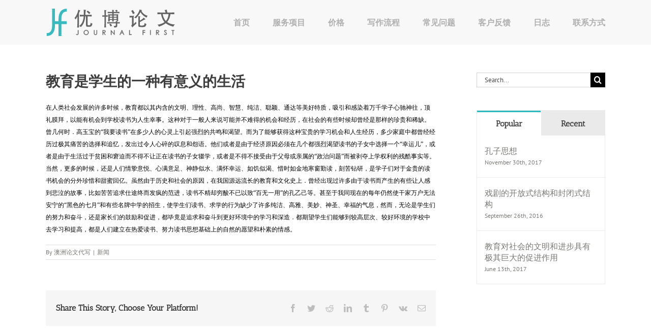

--- FILE ---
content_type: text/html; charset=UTF-8
request_url: https://www.journalfirst.com/education-is-a-meaningful-life-for-students.html
body_size: 18204
content:
<!DOCTYPE html>
<html class="avada-html-layout-wide avada-html-header-position-top" lang="en-US" prefix="og: http://ogp.me/ns# fb: http://ogp.me/ns/fb#">
<head>
	<meta http-equiv="X-UA-Compatible" content="IE=edge" />
	<meta http-equiv="Content-Type" content="text/html; charset=utf-8"/>
	<meta name="viewport" content="width=device-width, initial-scale=1" />
	<meta name='robots' content='index, follow, max-image-preview:large, max-snippet:-1, max-video-preview:-1' />

	<!-- This site is optimized with the Yoast SEO plugin v26.6 - https://yoast.com/wordpress/plugins/seo/ -->
	<title>教育是学生的一种有意义的生活 - 澳洲论文代写优博学术服务</title>
	<link rel="canonical" href="https://www.journalfirst.com/education-is-a-meaningful-life-for-students.html" />
	<meta property="og:locale" content="en_US" />
	<meta property="og:type" content="article" />
	<meta property="og:title" content="教育是学生的一种有意义的生活 - 澳洲论文代写优博学术服务" />
	<meta property="og:description" content="在人类社会发展的许多时候，教育都以其内含的文明、理性、高尚、智慧、纯洁、聪颖、通达等美好特质，吸引和感染着万千学子心驰神往，顶礼膜拜，以能有机会到学校读书为人生幸事。这种对于一般人来说可能并不难得的机会和经历，在社会的有些时候却曾经是那样的珍贵和稀缺。曾几何时．高玉宝的“我要读书”在多少人的心灵上引起强烈的共鸣和渴望。而为了能够获得这种宝贵的学习机会和人生经历，多少家庭中都曾经经历过极其痛苦的选择和追忆，发出过令人心碎的叹息和怨语。他们或者是由于经济原因必须在几个都强烈渴望读书的子女中选择一个“幸运儿”，或者是由于生活过于贫困和窘迫而不得不让正在读书的子女辍学，或者是不得不接受由于父母或亲属的“政治问题”而被剥夺上学权利的残酷事实等。当然，更多的时候，还是人们情挚意悦、心满意足、神静似水、满怀幸运、如饥似渴、惜时如金地寒窗勤读，刻苦钻研，是学子们对于金贵的读书机会的分外珍惜和甜蜜回亿。虽然由于历史和社会的原因，在我国源远流长的教育和文化史上．曾经出现过许多由于读书而产生的有些让人感到悲泣的故事，比如苦苦追求仕途终而发疯的范进，读书不精却穷酸不已以致“百无一用”的孔乙己等。甚至于我同现在的每年仍然使干家万户无法安宁的“黑色的七月”和有些名牌中学的招生，使学生们读书、求学的行为缺少了许多纯洁、高雅、美妙、神圣、幸福的气息，然而，无论是学生们的努力和奋斗，还是家长们的鼓励和促进，都毕竟是追求和奋斗到更好环境中的学习和深造．都期望学生们能够到较高层次、较好环境的学校中去学习和提高，都是人们建立在热爱读书、努力读书思想基础上的自然的愿望和朴素的情感。" />
	<meta property="og:url" content="https://www.journalfirst.com/education-is-a-meaningful-life-for-students.html" />
	<meta property="og:site_name" content="澳洲论文代写优博学术服务" />
	<meta property="article:published_time" content="2017-06-20T23:13:00+00:00" />
	<meta name="author" content="澳洲论文代写" />
	<meta name="twitter:label1" content="Written by" />
	<meta name="twitter:data1" content="澳洲论文代写" />
	<script type="application/ld+json" class="yoast-schema-graph">{"@context":"https://schema.org","@graph":[{"@type":"WebPage","@id":"https://www.journalfirst.com/education-is-a-meaningful-life-for-students.html","url":"https://www.journalfirst.com/education-is-a-meaningful-life-for-students.html","name":"教育是学生的一种有意义的生活 - 澳洲论文代写优博学术服务","isPartOf":{"@id":"https://www.journalfirst.com/#website"},"datePublished":"2017-06-20T23:13:00+00:00","author":{"@id":"https://www.journalfirst.com/#/schema/person/c23e5c92fa9b4f9991d9d6ea58268ea8"},"breadcrumb":{"@id":"https://www.journalfirst.com/education-is-a-meaningful-life-for-students.html#breadcrumb"},"inLanguage":"en-US","potentialAction":[{"@type":"ReadAction","target":["https://www.journalfirst.com/education-is-a-meaningful-life-for-students.html"]}]},{"@type":"BreadcrumbList","@id":"https://www.journalfirst.com/education-is-a-meaningful-life-for-students.html#breadcrumb","itemListElement":[{"@type":"ListItem","position":1,"name":"Home","item":"https://www.journalfirst.com/"},{"@type":"ListItem","position":2,"name":"论文写作日志","item":"https://www.journalfirst.com/blog"},{"@type":"ListItem","position":3,"name":"教育是学生的一种有意义的生活"}]},{"@type":"WebSite","@id":"https://www.journalfirst.com/#website","url":"https://www.journalfirst.com/","name":"澳洲论文代写优博学术服务","description":"专业学术论文代写服务","potentialAction":[{"@type":"SearchAction","target":{"@type":"EntryPoint","urlTemplate":"https://www.journalfirst.com/?s={search_term_string}"},"query-input":{"@type":"PropertyValueSpecification","valueRequired":true,"valueName":"search_term_string"}}],"inLanguage":"en-US"},{"@type":"Person","@id":"https://www.journalfirst.com/#/schema/person/c23e5c92fa9b4f9991d9d6ea58268ea8","name":"澳洲论文代写","image":{"@type":"ImageObject","inLanguage":"en-US","@id":"https://www.journalfirst.com/#/schema/person/image/","url":"https://secure.gravatar.com/avatar/91409f93ba2bc191cdb075fa22203ed6a13869f8a1afdd979a6eda34cebe17ad?s=96&d=mm&r=g","contentUrl":"https://secure.gravatar.com/avatar/91409f93ba2bc191cdb075fa22203ed6a13869f8a1afdd979a6eda34cebe17ad?s=96&d=mm&r=g","caption":"澳洲论文代写"},"url":"https://www.journalfirst.com/author/jfposter"}]}</script>
	<!-- / Yoast SEO plugin. -->


<link rel="alternate" type="application/rss+xml" title="澳洲论文代写优博学术服务 &raquo; Feed" href="https://www.journalfirst.com/feed" />
<link rel="alternate" type="application/rss+xml" title="澳洲论文代写优博学术服务 &raquo; Comments Feed" href="https://www.journalfirst.com/comments/feed" />
					<link rel="shortcut icon" href="https://www.journalfirst.com/wp-content/uploads/2015/08/favicon-jf.png" type="image/x-icon" />
		
		
		
				<link rel="alternate" type="application/rss+xml" title="澳洲论文代写优博学术服务 &raquo; 教育是学生的一种有意义的生活 Comments Feed" href="https://www.journalfirst.com/education-is-a-meaningful-life-for-students.html/feed" />
<link rel="alternate" title="oEmbed (JSON)" type="application/json+oembed" href="https://www.journalfirst.com/wp-json/oembed/1.0/embed?url=https%3A%2F%2Fwww.journalfirst.com%2Feducation-is-a-meaningful-life-for-students.html" />
<link rel="alternate" title="oEmbed (XML)" type="text/xml+oembed" href="https://www.journalfirst.com/wp-json/oembed/1.0/embed?url=https%3A%2F%2Fwww.journalfirst.com%2Feducation-is-a-meaningful-life-for-students.html&#038;format=xml" />

		<meta property="og:title" content="教育是学生的一种有意义的生活"/>
		<meta property="og:type" content="article"/>
		<meta property="og:url" content="https://www.journalfirst.com/education-is-a-meaningful-life-for-students.html"/>
		<meta property="og:site_name" content="澳洲论文代写优博学术服务"/>
		<meta property="og:description" content="在人类社会发展的许多时候，教育都以其内含的文明、理性、高尚、智慧、纯洁、聪颖、通达等美好特质，吸引和感染着万千学子心驰神往，顶礼膜拜，以能有机会到学校读书为人生幸事。这种对于一般人来说可能并不难得的机会和经历，在社会的有些时候却曾经是那样的珍贵和稀缺。曾几何时．高玉宝的“我要读书”在多少人的心灵上引起强烈的共鸣和渴望。而为了能够获得这种宝贵的学习机会和人生经历，多少家庭中都曾经经历过极其痛苦的选择和追忆，发出过令人心碎的叹息和怨语。他们或者是由于经济原因必须在几个都强烈渴望读书的子女中选择一个“幸运儿”，或者是由于生活过于贫困和窘迫而不得不让正在读书的子女辍学，或者是不得不接受由于父母或亲属的“政治问题"/>

									<meta property="og:image" content="https://www.journalfirst.com/wp-content/uploads/2015/09/Logo-08.svg"/>
							<style id='wp-img-auto-sizes-contain-inline-css' type='text/css'>
img:is([sizes=auto i],[sizes^="auto," i]){contain-intrinsic-size:3000px 1500px}
/*# sourceURL=wp-img-auto-sizes-contain-inline-css */
</style>
<style id='wp-emoji-styles-inline-css' type='text/css'>

	img.wp-smiley, img.emoji {
		display: inline !important;
		border: none !important;
		box-shadow: none !important;
		height: 1em !important;
		width: 1em !important;
		margin: 0 0.07em !important;
		vertical-align: -0.1em !important;
		background: none !important;
		padding: 0 !important;
	}
/*# sourceURL=wp-emoji-styles-inline-css */
</style>
<link rel='stylesheet' id='fusion-dynamic-css-css' href='https://www.journalfirst.com/wp-content/uploads/fusion-styles/729d27e68df0ab1ccccbf7b338a4ba8d.min.css?ver=3.9.1' type='text/css' media='all' />
<script type="text/javascript" src="https://www.journalfirst.com/wp-includes/js/jquery/jquery.min.js?ver=3.7.1" id="jquery-core-js"></script>
<script type="text/javascript" src="https://www.journalfirst.com/wp-includes/js/jquery/jquery-migrate.min.js?ver=3.4.1" id="jquery-migrate-js"></script>
<script type="text/javascript" src="https://www.journalfirst.com/wp-content/plugins/revslider/public/assets/js/rbtools.min.js?ver=6.6.7" async id="tp-tools-js"></script>
<script type="text/javascript" src="https://www.journalfirst.com/wp-content/plugins/revslider/public/assets/js/rs6.min.js?ver=6.6.7" async id="revmin-js"></script>
<link rel="https://api.w.org/" href="https://www.journalfirst.com/wp-json/" /><link rel="alternate" title="JSON" type="application/json" href="https://www.journalfirst.com/wp-json/wp/v2/posts/8380" /><link rel="EditURI" type="application/rsd+xml" title="RSD" href="https://www.journalfirst.com/xmlrpc.php?rsd" />
<link rel='shortlink' href='https://www.journalfirst.com/?p=8380' />
<style type="text/css" id="css-fb-visibility">@media screen and (max-width: 640px){.fusion-no-small-visibility{display:none !important;}body .sm-text-align-center{text-align:center !important;}body .sm-text-align-left{text-align:left !important;}body .sm-text-align-right{text-align:right !important;}body .sm-flex-align-center{justify-content:center !important;}body .sm-flex-align-flex-start{justify-content:flex-start !important;}body .sm-flex-align-flex-end{justify-content:flex-end !important;}body .sm-mx-auto{margin-left:auto !important;margin-right:auto !important;}body .sm-ml-auto{margin-left:auto !important;}body .sm-mr-auto{margin-right:auto !important;}body .fusion-absolute-position-small{position:absolute;top:auto;width:100%;}.awb-sticky.awb-sticky-small{ position: sticky; top: var(--awb-sticky-offset,0); }}@media screen and (min-width: 641px) and (max-width: 1024px){.fusion-no-medium-visibility{display:none !important;}body .md-text-align-center{text-align:center !important;}body .md-text-align-left{text-align:left !important;}body .md-text-align-right{text-align:right !important;}body .md-flex-align-center{justify-content:center !important;}body .md-flex-align-flex-start{justify-content:flex-start !important;}body .md-flex-align-flex-end{justify-content:flex-end !important;}body .md-mx-auto{margin-left:auto !important;margin-right:auto !important;}body .md-ml-auto{margin-left:auto !important;}body .md-mr-auto{margin-right:auto !important;}body .fusion-absolute-position-medium{position:absolute;top:auto;width:100%;}.awb-sticky.awb-sticky-medium{ position: sticky; top: var(--awb-sticky-offset,0); }}@media screen and (min-width: 1025px){.fusion-no-large-visibility{display:none !important;}body .lg-text-align-center{text-align:center !important;}body .lg-text-align-left{text-align:left !important;}body .lg-text-align-right{text-align:right !important;}body .lg-flex-align-center{justify-content:center !important;}body .lg-flex-align-flex-start{justify-content:flex-start !important;}body .lg-flex-align-flex-end{justify-content:flex-end !important;}body .lg-mx-auto{margin-left:auto !important;margin-right:auto !important;}body .lg-ml-auto{margin-left:auto !important;}body .lg-mr-auto{margin-right:auto !important;}body .fusion-absolute-position-large{position:absolute;top:auto;width:100%;}.awb-sticky.awb-sticky-large{ position: sticky; top: var(--awb-sticky-offset,0); }}</style><meta name="generator" content="Powered by Slider Revolution 6.6.7 - responsive, Mobile-Friendly Slider Plugin for WordPress with comfortable drag and drop interface." />
<script>function setREVStartSize(e){
			//window.requestAnimationFrame(function() {
				window.RSIW = window.RSIW===undefined ? window.innerWidth : window.RSIW;
				window.RSIH = window.RSIH===undefined ? window.innerHeight : window.RSIH;
				try {
					var pw = document.getElementById(e.c).parentNode.offsetWidth,
						newh;
					pw = pw===0 || isNaN(pw) || (e.l=="fullwidth" || e.layout=="fullwidth") ? window.RSIW : pw;
					e.tabw = e.tabw===undefined ? 0 : parseInt(e.tabw);
					e.thumbw = e.thumbw===undefined ? 0 : parseInt(e.thumbw);
					e.tabh = e.tabh===undefined ? 0 : parseInt(e.tabh);
					e.thumbh = e.thumbh===undefined ? 0 : parseInt(e.thumbh);
					e.tabhide = e.tabhide===undefined ? 0 : parseInt(e.tabhide);
					e.thumbhide = e.thumbhide===undefined ? 0 : parseInt(e.thumbhide);
					e.mh = e.mh===undefined || e.mh=="" || e.mh==="auto" ? 0 : parseInt(e.mh,0);
					if(e.layout==="fullscreen" || e.l==="fullscreen")
						newh = Math.max(e.mh,window.RSIH);
					else{
						e.gw = Array.isArray(e.gw) ? e.gw : [e.gw];
						for (var i in e.rl) if (e.gw[i]===undefined || e.gw[i]===0) e.gw[i] = e.gw[i-1];
						e.gh = e.el===undefined || e.el==="" || (Array.isArray(e.el) && e.el.length==0)? e.gh : e.el;
						e.gh = Array.isArray(e.gh) ? e.gh : [e.gh];
						for (var i in e.rl) if (e.gh[i]===undefined || e.gh[i]===0) e.gh[i] = e.gh[i-1];
											
						var nl = new Array(e.rl.length),
							ix = 0,
							sl;
						e.tabw = e.tabhide>=pw ? 0 : e.tabw;
						e.thumbw = e.thumbhide>=pw ? 0 : e.thumbw;
						e.tabh = e.tabhide>=pw ? 0 : e.tabh;
						e.thumbh = e.thumbhide>=pw ? 0 : e.thumbh;
						for (var i in e.rl) nl[i] = e.rl[i]<window.RSIW ? 0 : e.rl[i];
						sl = nl[0];
						for (var i in nl) if (sl>nl[i] && nl[i]>0) { sl = nl[i]; ix=i;}
						var m = pw>(e.gw[ix]+e.tabw+e.thumbw) ? 1 : (pw-(e.tabw+e.thumbw)) / (e.gw[ix]);
						newh =  (e.gh[ix] * m) + (e.tabh + e.thumbh);
					}
					var el = document.getElementById(e.c);
					if (el!==null && el) el.style.height = newh+"px";
					el = document.getElementById(e.c+"_wrapper");
					if (el!==null && el) {
						el.style.height = newh+"px";
						el.style.display = "block";
					}
				} catch(e){
					console.log("Failure at Presize of Slider:" + e)
				}
			//});
		  };</script>
		<script type="text/javascript">
			var doc = document.documentElement;
			doc.setAttribute( 'data-useragent', navigator.userAgent );
		</script>
		
	<style id='global-styles-inline-css' type='text/css'>
:root{--wp--preset--aspect-ratio--square: 1;--wp--preset--aspect-ratio--4-3: 4/3;--wp--preset--aspect-ratio--3-4: 3/4;--wp--preset--aspect-ratio--3-2: 3/2;--wp--preset--aspect-ratio--2-3: 2/3;--wp--preset--aspect-ratio--16-9: 16/9;--wp--preset--aspect-ratio--9-16: 9/16;--wp--preset--color--black: #000000;--wp--preset--color--cyan-bluish-gray: #abb8c3;--wp--preset--color--white: #ffffff;--wp--preset--color--pale-pink: #f78da7;--wp--preset--color--vivid-red: #cf2e2e;--wp--preset--color--luminous-vivid-orange: #ff6900;--wp--preset--color--luminous-vivid-amber: #fcb900;--wp--preset--color--light-green-cyan: #7bdcb5;--wp--preset--color--vivid-green-cyan: #00d084;--wp--preset--color--pale-cyan-blue: #8ed1fc;--wp--preset--color--vivid-cyan-blue: #0693e3;--wp--preset--color--vivid-purple: #9b51e0;--wp--preset--gradient--vivid-cyan-blue-to-vivid-purple: linear-gradient(135deg,rgb(6,147,227) 0%,rgb(155,81,224) 100%);--wp--preset--gradient--light-green-cyan-to-vivid-green-cyan: linear-gradient(135deg,rgb(122,220,180) 0%,rgb(0,208,130) 100%);--wp--preset--gradient--luminous-vivid-amber-to-luminous-vivid-orange: linear-gradient(135deg,rgb(252,185,0) 0%,rgb(255,105,0) 100%);--wp--preset--gradient--luminous-vivid-orange-to-vivid-red: linear-gradient(135deg,rgb(255,105,0) 0%,rgb(207,46,46) 100%);--wp--preset--gradient--very-light-gray-to-cyan-bluish-gray: linear-gradient(135deg,rgb(238,238,238) 0%,rgb(169,184,195) 100%);--wp--preset--gradient--cool-to-warm-spectrum: linear-gradient(135deg,rgb(74,234,220) 0%,rgb(151,120,209) 20%,rgb(207,42,186) 40%,rgb(238,44,130) 60%,rgb(251,105,98) 80%,rgb(254,248,76) 100%);--wp--preset--gradient--blush-light-purple: linear-gradient(135deg,rgb(255,206,236) 0%,rgb(152,150,240) 100%);--wp--preset--gradient--blush-bordeaux: linear-gradient(135deg,rgb(254,205,165) 0%,rgb(254,45,45) 50%,rgb(107,0,62) 100%);--wp--preset--gradient--luminous-dusk: linear-gradient(135deg,rgb(255,203,112) 0%,rgb(199,81,192) 50%,rgb(65,88,208) 100%);--wp--preset--gradient--pale-ocean: linear-gradient(135deg,rgb(255,245,203) 0%,rgb(182,227,212) 50%,rgb(51,167,181) 100%);--wp--preset--gradient--electric-grass: linear-gradient(135deg,rgb(202,248,128) 0%,rgb(113,206,126) 100%);--wp--preset--gradient--midnight: linear-gradient(135deg,rgb(2,3,129) 0%,rgb(40,116,252) 100%);--wp--preset--font-size--small: 12px;--wp--preset--font-size--medium: 20px;--wp--preset--font-size--large: 24px;--wp--preset--font-size--x-large: 42px;--wp--preset--font-size--normal: 16px;--wp--preset--font-size--xlarge: 32px;--wp--preset--font-size--huge: 48px;--wp--preset--spacing--20: 0.44rem;--wp--preset--spacing--30: 0.67rem;--wp--preset--spacing--40: 1rem;--wp--preset--spacing--50: 1.5rem;--wp--preset--spacing--60: 2.25rem;--wp--preset--spacing--70: 3.38rem;--wp--preset--spacing--80: 5.06rem;--wp--preset--shadow--natural: 6px 6px 9px rgba(0, 0, 0, 0.2);--wp--preset--shadow--deep: 12px 12px 50px rgba(0, 0, 0, 0.4);--wp--preset--shadow--sharp: 6px 6px 0px rgba(0, 0, 0, 0.2);--wp--preset--shadow--outlined: 6px 6px 0px -3px rgb(255, 255, 255), 6px 6px rgb(0, 0, 0);--wp--preset--shadow--crisp: 6px 6px 0px rgb(0, 0, 0);}:where(.is-layout-flex){gap: 0.5em;}:where(.is-layout-grid){gap: 0.5em;}body .is-layout-flex{display: flex;}.is-layout-flex{flex-wrap: wrap;align-items: center;}.is-layout-flex > :is(*, div){margin: 0;}body .is-layout-grid{display: grid;}.is-layout-grid > :is(*, div){margin: 0;}:where(.wp-block-columns.is-layout-flex){gap: 2em;}:where(.wp-block-columns.is-layout-grid){gap: 2em;}:where(.wp-block-post-template.is-layout-flex){gap: 1.25em;}:where(.wp-block-post-template.is-layout-grid){gap: 1.25em;}.has-black-color{color: var(--wp--preset--color--black) !important;}.has-cyan-bluish-gray-color{color: var(--wp--preset--color--cyan-bluish-gray) !important;}.has-white-color{color: var(--wp--preset--color--white) !important;}.has-pale-pink-color{color: var(--wp--preset--color--pale-pink) !important;}.has-vivid-red-color{color: var(--wp--preset--color--vivid-red) !important;}.has-luminous-vivid-orange-color{color: var(--wp--preset--color--luminous-vivid-orange) !important;}.has-luminous-vivid-amber-color{color: var(--wp--preset--color--luminous-vivid-amber) !important;}.has-light-green-cyan-color{color: var(--wp--preset--color--light-green-cyan) !important;}.has-vivid-green-cyan-color{color: var(--wp--preset--color--vivid-green-cyan) !important;}.has-pale-cyan-blue-color{color: var(--wp--preset--color--pale-cyan-blue) !important;}.has-vivid-cyan-blue-color{color: var(--wp--preset--color--vivid-cyan-blue) !important;}.has-vivid-purple-color{color: var(--wp--preset--color--vivid-purple) !important;}.has-black-background-color{background-color: var(--wp--preset--color--black) !important;}.has-cyan-bluish-gray-background-color{background-color: var(--wp--preset--color--cyan-bluish-gray) !important;}.has-white-background-color{background-color: var(--wp--preset--color--white) !important;}.has-pale-pink-background-color{background-color: var(--wp--preset--color--pale-pink) !important;}.has-vivid-red-background-color{background-color: var(--wp--preset--color--vivid-red) !important;}.has-luminous-vivid-orange-background-color{background-color: var(--wp--preset--color--luminous-vivid-orange) !important;}.has-luminous-vivid-amber-background-color{background-color: var(--wp--preset--color--luminous-vivid-amber) !important;}.has-light-green-cyan-background-color{background-color: var(--wp--preset--color--light-green-cyan) !important;}.has-vivid-green-cyan-background-color{background-color: var(--wp--preset--color--vivid-green-cyan) !important;}.has-pale-cyan-blue-background-color{background-color: var(--wp--preset--color--pale-cyan-blue) !important;}.has-vivid-cyan-blue-background-color{background-color: var(--wp--preset--color--vivid-cyan-blue) !important;}.has-vivid-purple-background-color{background-color: var(--wp--preset--color--vivid-purple) !important;}.has-black-border-color{border-color: var(--wp--preset--color--black) !important;}.has-cyan-bluish-gray-border-color{border-color: var(--wp--preset--color--cyan-bluish-gray) !important;}.has-white-border-color{border-color: var(--wp--preset--color--white) !important;}.has-pale-pink-border-color{border-color: var(--wp--preset--color--pale-pink) !important;}.has-vivid-red-border-color{border-color: var(--wp--preset--color--vivid-red) !important;}.has-luminous-vivid-orange-border-color{border-color: var(--wp--preset--color--luminous-vivid-orange) !important;}.has-luminous-vivid-amber-border-color{border-color: var(--wp--preset--color--luminous-vivid-amber) !important;}.has-light-green-cyan-border-color{border-color: var(--wp--preset--color--light-green-cyan) !important;}.has-vivid-green-cyan-border-color{border-color: var(--wp--preset--color--vivid-green-cyan) !important;}.has-pale-cyan-blue-border-color{border-color: var(--wp--preset--color--pale-cyan-blue) !important;}.has-vivid-cyan-blue-border-color{border-color: var(--wp--preset--color--vivid-cyan-blue) !important;}.has-vivid-purple-border-color{border-color: var(--wp--preset--color--vivid-purple) !important;}.has-vivid-cyan-blue-to-vivid-purple-gradient-background{background: var(--wp--preset--gradient--vivid-cyan-blue-to-vivid-purple) !important;}.has-light-green-cyan-to-vivid-green-cyan-gradient-background{background: var(--wp--preset--gradient--light-green-cyan-to-vivid-green-cyan) !important;}.has-luminous-vivid-amber-to-luminous-vivid-orange-gradient-background{background: var(--wp--preset--gradient--luminous-vivid-amber-to-luminous-vivid-orange) !important;}.has-luminous-vivid-orange-to-vivid-red-gradient-background{background: var(--wp--preset--gradient--luminous-vivid-orange-to-vivid-red) !important;}.has-very-light-gray-to-cyan-bluish-gray-gradient-background{background: var(--wp--preset--gradient--very-light-gray-to-cyan-bluish-gray) !important;}.has-cool-to-warm-spectrum-gradient-background{background: var(--wp--preset--gradient--cool-to-warm-spectrum) !important;}.has-blush-light-purple-gradient-background{background: var(--wp--preset--gradient--blush-light-purple) !important;}.has-blush-bordeaux-gradient-background{background: var(--wp--preset--gradient--blush-bordeaux) !important;}.has-luminous-dusk-gradient-background{background: var(--wp--preset--gradient--luminous-dusk) !important;}.has-pale-ocean-gradient-background{background: var(--wp--preset--gradient--pale-ocean) !important;}.has-electric-grass-gradient-background{background: var(--wp--preset--gradient--electric-grass) !important;}.has-midnight-gradient-background{background: var(--wp--preset--gradient--midnight) !important;}.has-small-font-size{font-size: var(--wp--preset--font-size--small) !important;}.has-medium-font-size{font-size: var(--wp--preset--font-size--medium) !important;}.has-large-font-size{font-size: var(--wp--preset--font-size--large) !important;}.has-x-large-font-size{font-size: var(--wp--preset--font-size--x-large) !important;}
/*# sourceURL=global-styles-inline-css */
</style>
<style id='wp-block-library-inline-css' type='text/css'>
:root{--wp-block-synced-color:#7a00df;--wp-block-synced-color--rgb:122,0,223;--wp-bound-block-color:var(--wp-block-synced-color);--wp-editor-canvas-background:#ddd;--wp-admin-theme-color:#007cba;--wp-admin-theme-color--rgb:0,124,186;--wp-admin-theme-color-darker-10:#006ba1;--wp-admin-theme-color-darker-10--rgb:0,107,160.5;--wp-admin-theme-color-darker-20:#005a87;--wp-admin-theme-color-darker-20--rgb:0,90,135;--wp-admin-border-width-focus:2px}@media (min-resolution:192dpi){:root{--wp-admin-border-width-focus:1.5px}}.wp-element-button{cursor:pointer}:root .has-very-light-gray-background-color{background-color:#eee}:root .has-very-dark-gray-background-color{background-color:#313131}:root .has-very-light-gray-color{color:#eee}:root .has-very-dark-gray-color{color:#313131}:root .has-vivid-green-cyan-to-vivid-cyan-blue-gradient-background{background:linear-gradient(135deg,#00d084,#0693e3)}:root .has-purple-crush-gradient-background{background:linear-gradient(135deg,#34e2e4,#4721fb 50%,#ab1dfe)}:root .has-hazy-dawn-gradient-background{background:linear-gradient(135deg,#faaca8,#dad0ec)}:root .has-subdued-olive-gradient-background{background:linear-gradient(135deg,#fafae1,#67a671)}:root .has-atomic-cream-gradient-background{background:linear-gradient(135deg,#fdd79a,#004a59)}:root .has-nightshade-gradient-background{background:linear-gradient(135deg,#330968,#31cdcf)}:root .has-midnight-gradient-background{background:linear-gradient(135deg,#020381,#2874fc)}:root{--wp--preset--font-size--normal:16px;--wp--preset--font-size--huge:42px}.has-regular-font-size{font-size:1em}.has-larger-font-size{font-size:2.625em}.has-normal-font-size{font-size:var(--wp--preset--font-size--normal)}.has-huge-font-size{font-size:var(--wp--preset--font-size--huge)}.has-text-align-center{text-align:center}.has-text-align-left{text-align:left}.has-text-align-right{text-align:right}.has-fit-text{white-space:nowrap!important}#end-resizable-editor-section{display:none}.aligncenter{clear:both}.items-justified-left{justify-content:flex-start}.items-justified-center{justify-content:center}.items-justified-right{justify-content:flex-end}.items-justified-space-between{justify-content:space-between}.screen-reader-text{border:0;clip-path:inset(50%);height:1px;margin:-1px;overflow:hidden;padding:0;position:absolute;width:1px;word-wrap:normal!important}.screen-reader-text:focus{background-color:#ddd;clip-path:none;color:#444;display:block;font-size:1em;height:auto;left:5px;line-height:normal;padding:15px 23px 14px;text-decoration:none;top:5px;width:auto;z-index:100000}html :where(.has-border-color){border-style:solid}html :where([style*=border-top-color]){border-top-style:solid}html :where([style*=border-right-color]){border-right-style:solid}html :where([style*=border-bottom-color]){border-bottom-style:solid}html :where([style*=border-left-color]){border-left-style:solid}html :where([style*=border-width]){border-style:solid}html :where([style*=border-top-width]){border-top-style:solid}html :where([style*=border-right-width]){border-right-style:solid}html :where([style*=border-bottom-width]){border-bottom-style:solid}html :where([style*=border-left-width]){border-left-style:solid}html :where(img[class*=wp-image-]){height:auto;max-width:100%}:where(figure){margin:0 0 1em}html :where(.is-position-sticky){--wp-admin--admin-bar--position-offset:var(--wp-admin--admin-bar--height,0px)}@media screen and (max-width:600px){html :where(.is-position-sticky){--wp-admin--admin-bar--position-offset:0px}}
/*wp_block_styles_on_demand_placeholder:69572d152cba7*/
/*# sourceURL=wp-block-library-inline-css */
</style>
<style id='wp-block-library-theme-inline-css' type='text/css'>
.wp-block-audio :where(figcaption){color:#555;font-size:13px;text-align:center}.is-dark-theme .wp-block-audio :where(figcaption){color:#ffffffa6}.wp-block-audio{margin:0 0 1em}.wp-block-code{border:1px solid #ccc;border-radius:4px;font-family:Menlo,Consolas,monaco,monospace;padding:.8em 1em}.wp-block-embed :where(figcaption){color:#555;font-size:13px;text-align:center}.is-dark-theme .wp-block-embed :where(figcaption){color:#ffffffa6}.wp-block-embed{margin:0 0 1em}.blocks-gallery-caption{color:#555;font-size:13px;text-align:center}.is-dark-theme .blocks-gallery-caption{color:#ffffffa6}:root :where(.wp-block-image figcaption){color:#555;font-size:13px;text-align:center}.is-dark-theme :root :where(.wp-block-image figcaption){color:#ffffffa6}.wp-block-image{margin:0 0 1em}.wp-block-pullquote{border-bottom:4px solid;border-top:4px solid;color:currentColor;margin-bottom:1.75em}.wp-block-pullquote :where(cite),.wp-block-pullquote :where(footer),.wp-block-pullquote__citation{color:currentColor;font-size:.8125em;font-style:normal;text-transform:uppercase}.wp-block-quote{border-left:.25em solid;margin:0 0 1.75em;padding-left:1em}.wp-block-quote cite,.wp-block-quote footer{color:currentColor;font-size:.8125em;font-style:normal;position:relative}.wp-block-quote:where(.has-text-align-right){border-left:none;border-right:.25em solid;padding-left:0;padding-right:1em}.wp-block-quote:where(.has-text-align-center){border:none;padding-left:0}.wp-block-quote.is-large,.wp-block-quote.is-style-large,.wp-block-quote:where(.is-style-plain){border:none}.wp-block-search .wp-block-search__label{font-weight:700}.wp-block-search__button{border:1px solid #ccc;padding:.375em .625em}:where(.wp-block-group.has-background){padding:1.25em 2.375em}.wp-block-separator.has-css-opacity{opacity:.4}.wp-block-separator{border:none;border-bottom:2px solid;margin-left:auto;margin-right:auto}.wp-block-separator.has-alpha-channel-opacity{opacity:1}.wp-block-separator:not(.is-style-wide):not(.is-style-dots){width:100px}.wp-block-separator.has-background:not(.is-style-dots){border-bottom:none;height:1px}.wp-block-separator.has-background:not(.is-style-wide):not(.is-style-dots){height:2px}.wp-block-table{margin:0 0 1em}.wp-block-table td,.wp-block-table th{word-break:normal}.wp-block-table :where(figcaption){color:#555;font-size:13px;text-align:center}.is-dark-theme .wp-block-table :where(figcaption){color:#ffffffa6}.wp-block-video :where(figcaption){color:#555;font-size:13px;text-align:center}.is-dark-theme .wp-block-video :where(figcaption){color:#ffffffa6}.wp-block-video{margin:0 0 1em}:root :where(.wp-block-template-part.has-background){margin-bottom:0;margin-top:0;padding:1.25em 2.375em}
/*# sourceURL=/wp-includes/css/dist/block-library/theme.min.css */
</style>
<style id='classic-theme-styles-inline-css' type='text/css'>
/*! This file is auto-generated */
.wp-block-button__link{color:#fff;background-color:#32373c;border-radius:9999px;box-shadow:none;text-decoration:none;padding:calc(.667em + 2px) calc(1.333em + 2px);font-size:1.125em}.wp-block-file__button{background:#32373c;color:#fff;text-decoration:none}
/*# sourceURL=/wp-includes/css/classic-themes.min.css */
</style>
<link rel='stylesheet' id='rs-plugin-settings-css' href='https://www.journalfirst.com/wp-content/plugins/revslider/public/assets/css/rs6.css?ver=6.6.7' type='text/css' media='all' />
<style id='rs-plugin-settings-inline-css' type='text/css'>
.tp-caption a{color:#ff7302;text-shadow:none;-webkit-transition:all 0.2s ease-out;-moz-transition:all 0.2s ease-out;-o-transition:all 0.2s ease-out;-ms-transition:all 0.2s ease-out}.tp-caption a:hover{color:#ffa902}
/*# sourceURL=rs-plugin-settings-inline-css */
</style>
</head>

<body class="wp-singular post-template-default single single-post postid-8380 single-format-standard wp-theme-Avada wp-child-theme-Avada-Child-Theme has-sidebar fusion-image-hovers fusion-pagination-sizing fusion-button_type-flat fusion-button_span-no fusion-button_gradient-linear avada-image-rollover-circle-yes avada-image-rollover-no fusion-body ltr fusion-sticky-header no-tablet-sticky-header no-mobile-sticky-header no-mobile-slidingbar no-desktop-totop no-mobile-totop fusion-disable-outline fusion-sub-menu-fade mobile-logo-pos-left layout-wide-mode avada-has-boxed-modal-shadow-none layout-scroll-offset-full avada-has-zero-margin-offset-top fusion-top-header menu-text-align-left mobile-menu-design-modern fusion-show-pagination-text fusion-header-layout-v1 avada-responsive avada-footer-fx-bg-parallax avada-menu-highlight-style-bar fusion-search-form-classic fusion-main-menu-search-dropdown fusion-avatar-square avada-sticky-shrinkage avada-dropdown-styles avada-blog-layout-medium avada-blog-archive-layout-medium avada-header-shadow-no avada-menu-icon-position-left avada-has-mainmenu-dropdown-divider avada-has-breadcrumb-mobile-hidden avada-has-titlebar-hide avada-has-pagination-padding avada-flyout-menu-direction-fade avada-ec-views-v1" data-awb-post-id="8380">
		<a class="skip-link screen-reader-text" href="#content">Skip to content</a>

	<div id="boxed-wrapper">
				
		<div id="wrapper" class="fusion-wrapper">
			<div id="home" style="position:relative;top:-1px;"></div>
							
					
			<header class="fusion-header-wrapper">
				<div class="fusion-header-v1 fusion-logo-alignment fusion-logo-left fusion-sticky-menu- fusion-sticky-logo-1 fusion-mobile-logo-1  fusion-mobile-menu-design-modern">
					<div class="fusion-header-sticky-height"></div>
<div class="fusion-header">
	<div class="fusion-row">
					<div class="fusion-logo" data-margin-top="15px" data-margin-bottom="15px" data-margin-left="0px" data-margin-right="0px">
			<a class="fusion-logo-link"  href="https://www.journalfirst.com/" >

						<!-- standard logo -->
			<img src="https://www.journalfirst.com/wp-content/uploads/2015/09/Logo-08.svg" srcset="https://www.journalfirst.com/wp-content/uploads/2015/09/Logo-08.svg 1x" width="" height="" alt="澳洲论文代写优博学术服务 Logo" data-retina_logo_url="" class="fusion-standard-logo" />

											<!-- mobile logo -->
				<img src="https://www.journalfirst.com/wp-content/uploads/2015/09/Logo-08.svg" srcset="https://www.journalfirst.com/wp-content/uploads/2015/09/Logo-08.svg 1x" width="" height="" alt="澳洲论文代写优博学术服务 Logo" data-retina_logo_url="" class="fusion-mobile-logo" />
			
											<!-- sticky header logo -->
				<img src="https://www.journalfirst.com/wp-content/uploads/2015/09/Logo-08.svg" srcset="https://www.journalfirst.com/wp-content/uploads/2015/09/Logo-08.svg 1x" width="" height="" alt="澳洲论文代写优博学术服务 Logo" data-retina_logo_url="" class="fusion-sticky-logo" />
					</a>
		</div>		<nav class="fusion-main-menu" aria-label="Main Menu"><ul id="menu-main-nav" class="fusion-menu"><li  id="menu-item-6073"  class="menu-item menu-item-type-post_type menu-item-object-page menu-item-home menu-item-6073"  data-item-id="6073"><a  href="https://www.journalfirst.com/" class="fusion-bar-highlight"><span class="menu-text">首页</span></a></li><li  id="menu-item-6077"  class="menu-item menu-item-type-post_type menu-item-object-page menu-item-6077"  data-item-id="6077"><a  href="https://www.journalfirst.com/services" class="fusion-bar-highlight"><span class="menu-text">服务项目</span></a></li><li  id="menu-item-6074"  class="menu-item menu-item-type-post_type menu-item-object-page menu-item-6074"  data-item-id="6074"><a  href="https://www.journalfirst.com/prices" class="fusion-bar-highlight"><span class="menu-text">价格</span></a></li><li  id="menu-item-6075"  class="menu-item menu-item-type-post_type menu-item-object-page menu-item-6075"  data-item-id="6075"><a  href="https://www.journalfirst.com/procedures" class="fusion-bar-highlight"><span class="menu-text">写作流程</span></a></li><li  id="menu-item-6076"  class="menu-item menu-item-type-post_type menu-item-object-page menu-item-6076"  data-item-id="6076"><a  href="https://www.journalfirst.com/faqs" class="fusion-bar-highlight"><span class="menu-text">常见问题</span></a></li><li  id="menu-item-7212"  class="menu-item menu-item-type-post_type menu-item-object-page menu-item-7212"  data-item-id="7212"><a  href="https://www.journalfirst.com/customer-feedback" class="fusion-bar-highlight"><span class="menu-text">客户反馈</span></a></li><li  id="menu-item-7032"  class="menu-item menu-item-type-post_type menu-item-object-page current_page_parent menu-item-7032"  data-item-id="7032"><a  href="https://www.journalfirst.com/blog" class="fusion-bar-highlight"><span class="menu-text">日志</span></a></li><li  id="menu-item-6078"  class="menu-item menu-item-type-post_type menu-item-object-page menu-item-6078"  data-item-id="6078"><a  href="https://www.journalfirst.com/contact" class="fusion-bar-highlight"><span class="menu-text">联系方式</span></a></li></ul></nav>	<div class="fusion-mobile-menu-icons">
							<a href="#" class="fusion-icon awb-icon-bars" aria-label="Toggle mobile menu" aria-expanded="false"></a>
		
		
		
			</div>

<nav class="fusion-mobile-nav-holder fusion-mobile-menu-text-align-left" aria-label="Main Menu Mobile"></nav>

					</div>
</div>
				</div>
				<div class="fusion-clearfix"></div>
			</header>
								
							<div id="sliders-container" class="fusion-slider-visibility">
					</div>
				
					
							
			
						<main id="main" class="clearfix ">
				<div class="fusion-row" style="">

<section id="content" style="float: left;">
	
					<article id="post-8380" class="post post-8380 type-post status-publish format-standard hentry category-news">
						
				
															<h1 class="entry-title fusion-post-title">教育是学生的一种有意义的生活</h1>										<div class="post-content">
				<p><span style="margin: 0px;color: #000000;font-family: 'Microsoft YaHei';font-size: 9pt"><span style="font-family: Microsoft YaHei">在人类社会发展的许多时候，教育都以其内含的文明、理性、高尚、智慧、纯洁、聪颖、通达等美好特质，吸引和感染着万千学子心驰神往，顶礼膜拜，以能有机会到学校读书为人生幸事。这种对于一般人来说可能并不难得的机会和经历，在社会的有些时候却曾经是那样的珍贵和稀缺。曾几何时．高玉宝的</span>“我要读书</span><span style="margin: 0px;color: #000000;font-family: 'Microsoft YaHei';font-size: 9pt">”</span><span style="margin: 0px;color: #000000;font-family: 'Microsoft YaHei';font-size: 9pt"><span style="font-family: Microsoft YaHei">在多少人的心灵上引起强烈的共鸣和渴望。而为了能够获得这种宝贵的学习机会和人生经历，多少家庭中都曾经经历过极其痛苦的选择和追忆，发出过令人心碎的叹息和怨语。他们或者是由于经济原因必须在几个都强烈渴望读书的子女中选择一个</span>“幸运儿</span><span style="margin: 0px;color: #000000;font-family: 'Microsoft YaHei';font-size: 9pt">”</span><span style="margin: 0px;color: #000000;font-family: 'Microsoft YaHei';font-size: 9pt"><span style="font-family: Microsoft YaHei">，或者是由于生活过于贫困和窘迫而不得不让正在读书的子女辍学，或者是不得不接受由于父母或亲属的</span></span><span style="margin: 0px;color: #000000;font-family: 'Microsoft YaHei';font-size: 9pt">“</span><span style="margin: 0px;color: #000000;font-family: 'Microsoft YaHei';font-size: 9pt"><span style="font-family: Microsoft YaHei">政治问题</span></span><span style="margin: 0px;color: #000000;font-family: 'Microsoft YaHei';font-size: 9pt">”</span><span style="margin: 0px;color: #000000;font-family: 'Microsoft YaHei';font-size: 9pt"><span style="font-family: Microsoft YaHei">而被剥夺上学权利的残酷事实等。当然，更多的时候，还是人们情挚意悦、心满意足、神静似水、满怀幸运、如饥似渴、惜时如金地寒窗勤读，刻苦钻研，是学子们对于金贵的读书机会的分外珍惜和甜蜜回亿。虽然由于历史和社会的原因，在我国源远流长的教育和文化史上．曾经出现过许多由于读书而产生的有些让人感到悲泣的故事，比如苦苦追求仕途终而发疯的范进，读书不精却穷酸不已以致</span></span><span style="margin: 0px;color: #000000;font-family: 'Microsoft YaHei';font-size: 9pt">“</span><span style="margin: 0px;color: #000000;font-family: 'Microsoft YaHei';font-size: 9pt"><span style="font-family: Microsoft YaHei">百无一用</span></span><span style="margin: 0px;color: #000000;font-family: 'Microsoft YaHei';font-size: 9pt">”</span><span style="margin: 0px;color: #000000;font-family: 'Microsoft YaHei';font-size: 9pt"><span style="font-family: Microsoft YaHei">的孔乙己等。甚至于我同现在的每年仍然使干家万户无法安宁的</span></span><span style="margin: 0px;color: #000000;font-family: 'Microsoft YaHei';font-size: 9pt">“</span><span style="margin: 0px;color: #000000;font-family: 'Microsoft YaHei';font-size: 9pt"><span style="font-family: Microsoft YaHei">黑色的七月</span></span><span style="margin: 0px;color: #000000;font-family: 'Microsoft YaHei';font-size: 9pt">”</span><span style="margin: 0px;color: #000000;font-family: 'Microsoft YaHei';font-size: 9pt"><span style="font-family: Microsoft YaHei">和有些名牌中学的招生，使学生们读书、求学的行为缺少了许多纯洁、高雅、美妙、神圣、幸福的气息，然而，无论是学生们的努力和奋斗，还是家长们的鼓励和促进，都毕竟是追求和奋斗到更好环境中的学习和深造．都期望学生们能够到较高层次、较好环境的学校中去学习和提高，都是人们建立在热爱读书、努力读书思想基础上的自然的愿望和朴素的情感。</span></span></p>
							</div>

												<div class="fusion-meta-info"><div class="fusion-meta-info-wrapper"><span class="updated rich-snippet-hidden">2017-06-09T14:34:05+01:00</span>By <span class="vcard"><span class="fn"><a href="https://www.journalfirst.com/author/jfposter" title="Posts by 澳洲论文代写" rel="author">澳洲论文代写</a></span></span><span class="fusion-inline-sep">|</span><a href="https://www.journalfirst.com/category/news" rel="category tag">新闻</a><span class="fusion-inline-sep">|</span></div></div>													<div class="fusion-sharing-box fusion-theme-sharing-box fusion-single-sharing-box">
		<h4>Share This Story, Choose Your Platform!</h4>
		<div class="fusion-social-networks"><div class="fusion-social-networks-wrapper"><a  class="fusion-social-network-icon fusion-tooltip fusion-facebook awb-icon-facebook" style="color:var(--sharing_social_links_icon_color);" data-placement="top" data-title="Facebook" data-toggle="tooltip" title="Facebook" href="https://www.facebook.com/sharer.php?u=https%3A%2F%2Fwww.journalfirst.com%2Feducation-is-a-meaningful-life-for-students.html&amp;t=%E6%95%99%E8%82%B2%E6%98%AF%E5%AD%A6%E7%94%9F%E7%9A%84%E4%B8%80%E7%A7%8D%E6%9C%89%E6%84%8F%E4%B9%89%E7%9A%84%E7%94%9F%E6%B4%BB" target="_blank" rel="noreferrer nofollow"><span class="screen-reader-text">Facebook</span></a><a  class="fusion-social-network-icon fusion-tooltip fusion-twitter awb-icon-twitter" style="color:var(--sharing_social_links_icon_color);" data-placement="top" data-title="Twitter" data-toggle="tooltip" title="Twitter" href="https://twitter.com/share?url=https%3A%2F%2Fwww.journalfirst.com%2Feducation-is-a-meaningful-life-for-students.html&amp;text=%E6%95%99%E8%82%B2%E6%98%AF%E5%AD%A6%E7%94%9F%E7%9A%84%E4%B8%80%E7%A7%8D%E6%9C%89%E6%84%8F%E4%B9%89%E7%9A%84%E7%94%9F%E6%B4%BB" target="_blank" rel="noopener noreferrer nofollow"><span class="screen-reader-text">Twitter</span></a><a  class="fusion-social-network-icon fusion-tooltip fusion-reddit awb-icon-reddit" style="color:var(--sharing_social_links_icon_color);" data-placement="top" data-title="Reddit" data-toggle="tooltip" title="Reddit" href="https://reddit.com/submit?url=https://www.journalfirst.com/education-is-a-meaningful-life-for-students.html&amp;title=%E6%95%99%E8%82%B2%E6%98%AF%E5%AD%A6%E7%94%9F%E7%9A%84%E4%B8%80%E7%A7%8D%E6%9C%89%E6%84%8F%E4%B9%89%E7%9A%84%E7%94%9F%E6%B4%BB" target="_blank" rel="noopener noreferrer nofollow"><span class="screen-reader-text">Reddit</span></a><a  class="fusion-social-network-icon fusion-tooltip fusion-linkedin awb-icon-linkedin" style="color:var(--sharing_social_links_icon_color);" data-placement="top" data-title="LinkedIn" data-toggle="tooltip" title="LinkedIn" href="https://www.linkedin.com/shareArticle?mini=true&amp;url=https%3A%2F%2Fwww.journalfirst.com%2Feducation-is-a-meaningful-life-for-students.html&amp;title=%E6%95%99%E8%82%B2%E6%98%AF%E5%AD%A6%E7%94%9F%E7%9A%84%E4%B8%80%E7%A7%8D%E6%9C%89%E6%84%8F%E4%B9%89%E7%9A%84%E7%94%9F%E6%B4%BB&amp;summary=%E5%9C%A8%E4%BA%BA%E7%B1%BB%E7%A4%BE%E4%BC%9A%E5%8F%91%E5%B1%95%E7%9A%84%E8%AE%B8%E5%A4%9A%E6%97%B6%E5%80%99%EF%BC%8C%E6%95%99%E8%82%B2%E9%83%BD%E4%BB%A5%E5%85%B6%E5%86%85%E5%90%AB%E7%9A%84%E6%96%87%E6%98%8E%E3%80%81%E7%90%86%E6%80%A7%E3%80%81%E9%AB%98%E5%B0%9A%E3%80%81%E6%99%BA%E6%85%A7%E3%80%81%E7%BA%AF%E6%B4%81%E3%80%81%E8%81%AA%E9%A2%96%E3%80%81%E9%80%9A%E8%BE%BE%E7%AD%89%E7%BE%8E%E5%A5%BD%E7%89%B9%E8%B4%A8%EF%BC%8C%E5%90%B8%E5%BC%95%E5%92%8C%E6%84%9F%E6%9F%93%E7%9D%80%E4%B8%87%E5%8D%83%E5%AD%A6%E5%AD%90%E5%BF%83%E9%A9%B0%E7%A5%9E%E5%BE%80%EF%BC%8C%E9%A1%B6%E7%A4%BC%E8%86%9C%E6%8B%9C%EF%BC%8C%E4%BB%A5%E8%83%BD%E6%9C%89%E6%9C%BA%E4%BC%9A%E5%88%B0%E5%AD%A6%E6%A0%A1%E8%AF%BB%E4%B9%A6%E4%B8%BA%E4%BA%BA%E7%94%9F%E5%B9%B8%E4%BA%8B%E3%80%82%E8%BF%99%E7%A7%8D%E5%AF%B9%E4%BA%8E%E4%B8%80%E8%88%AC%E4%BA%BA%E6%9D%A5%E8%AF%B4%E5%8F%AF%E8%83%BD%E5%B9%B6%E4%B8%8D%E9%9A%BE%E5%BE%97%E7%9A%84%E6%9C%BA%E4%BC%9A%E5%92%8C%E7%BB%8F%E5%8E%86%EF%BC%8C%E5%9C%A8%E7%A4%BE%E4%BC%9A%E7%9A%84%E6%9C%89%E4%BA%9B%E6%97%B6%E5%80%99%E5%8D%B4%E6%9B%BE%E7%BB%8F%E6%98%AF%E9%82%A3%E6%A0%B7%E7%9A%84%E7%8F%8D%E8%B4%B5%E5%92%8C%E7%A8%80%E7%BC%BA%E3%80%82%E6%9B%BE%E5%87%A0%E4%BD%95%E6%97%B6%EF%BC%8E%E9%AB%98%E7%8E%89%E5%AE%9D%E7%9A%84%E2%80%9C%E6%88%91%E8%A6%81%E8%AF%BB%E4%B9%A6%E2%80%9D%E5%9C%A8%E5%A4%9A%E5%B0%91%E4%BA%BA%E7%9A%84%E5%BF%83%E7%81%B5%E4%B8%8A%E5%BC%95%E8%B5%B7%E5%BC%BA%E7%83%88%E7%9A%84%E5%85%B1%E9%B8%A3%E5%92%8C%E6%B8%B4%E6%9C%9B%E3%80%82%E8%80%8C%E4%B8%BA%E4%BA%86%E8%83%BD%E5%A4%9F%E8%8E%B7%E5%BE%97%E8%BF%99%E7%A7%8D%E5%AE%9D%E8%B4%B5%E7%9A%84%E5%AD%A6%E4%B9%A0%E6%9C%BA%E4%BC%9A%E5%92%8C%E4%BA%BA%E7%94%9F%E7%BB%8F%E5%8E%86%EF%BC%8C%E5%A4%9A%E5%B0%91%E5%AE%B6%E5%BA%AD%E4%B8%AD%E9%83%BD%E6%9B%BE%E7%BB%8F%E7%BB%8F%E5%8E%86%E8%BF%87%E6%9E%81%E5%85%B6%E7%97%9B%E8%8B%A6%E7%9A%84%E9%80%89%E6%8B%A9%E5%92%8C%E8%BF%BD%E5%BF%86%EF%BC%8C%E5%8F%91%E5%87%BA%E8%BF%87%E4%BB%A4%E4%BA%BA%E5%BF%83%E7%A2%8E%E7%9A%84%E5%8F%B9%E6%81%AF%E5%92%8C%E6%80%A8%E8%AF%AD%E3%80%82%E4%BB%96%E4%BB%AC%E6%88%96%E8%80%85%E6%98%AF%E7%94%B1%E4%BA%8E%E7%BB%8F%E6%B5%8E%E5%8E%9F%E5%9B%A0%E5%BF%85%E9%A1%BB%E5%9C%A8%E5%87%A0%E4%B8%AA%E9%83%BD%E5%BC%BA%E7%83%88%E6%B8%B4%E6%9C%9B%E8%AF%BB%E4%B9%A6%E7%9A%84%E5%AD%90%E5%A5%B3%E4%B8%AD%E9%80%89%E6%8B%A9%E4%B8%80%E4%B8%AA%E2%80%9C%E5%B9%B8%E8%BF%90%E5%84%BF%E2%80%9D%EF%BC%8C%E6%88%96" target="_blank" rel="noopener noreferrer nofollow"><span class="screen-reader-text">LinkedIn</span></a><a  class="fusion-social-network-icon fusion-tooltip fusion-tumblr awb-icon-tumblr" style="color:var(--sharing_social_links_icon_color);" data-placement="top" data-title="Tumblr" data-toggle="tooltip" title="Tumblr" href="https://www.tumblr.com/share/link?url=https%3A%2F%2Fwww.journalfirst.com%2Feducation-is-a-meaningful-life-for-students.html&amp;name=%E6%95%99%E8%82%B2%E6%98%AF%E5%AD%A6%E7%94%9F%E7%9A%84%E4%B8%80%E7%A7%8D%E6%9C%89%E6%84%8F%E4%B9%89%E7%9A%84%E7%94%9F%E6%B4%BB&amp;description=%E5%9C%A8%E4%BA%BA%E7%B1%BB%E7%A4%BE%E4%BC%9A%E5%8F%91%E5%B1%95%E7%9A%84%E8%AE%B8%E5%A4%9A%E6%97%B6%E5%80%99%EF%BC%8C%E6%95%99%E8%82%B2%E9%83%BD%E4%BB%A5%E5%85%B6%E5%86%85%E5%90%AB%E7%9A%84%E6%96%87%E6%98%8E%E3%80%81%E7%90%86%E6%80%A7%E3%80%81%E9%AB%98%E5%B0%9A%E3%80%81%E6%99%BA%E6%85%A7%E3%80%81%E7%BA%AF%E6%B4%81%E3%80%81%E8%81%AA%E9%A2%96%E3%80%81%E9%80%9A%E8%BE%BE%E7%AD%89%E7%BE%8E%E5%A5%BD%E7%89%B9%E8%B4%A8%EF%BC%8C%E5%90%B8%E5%BC%95%E5%92%8C%E6%84%9F%E6%9F%93%E7%9D%80%E4%B8%87%E5%8D%83%E5%AD%A6%E5%AD%90%E5%BF%83%E9%A9%B0%E7%A5%9E%E5%BE%80%EF%BC%8C%E9%A1%B6%E7%A4%BC%E8%86%9C%E6%8B%9C%EF%BC%8C%E4%BB%A5%E8%83%BD%E6%9C%89%E6%9C%BA%E4%BC%9A%E5%88%B0%E5%AD%A6%E6%A0%A1%E8%AF%BB%E4%B9%A6%E4%B8%BA%E4%BA%BA%E7%94%9F%E5%B9%B8%E4%BA%8B%E3%80%82%E8%BF%99%E7%A7%8D%E5%AF%B9%E4%BA%8E%E4%B8%80%E8%88%AC%E4%BA%BA%E6%9D%A5%E8%AF%B4%E5%8F%AF%E8%83%BD%E5%B9%B6%E4%B8%8D%E9%9A%BE%E5%BE%97%E7%9A%84%E6%9C%BA%E4%BC%9A%E5%92%8C%E7%BB%8F%E5%8E%86%EF%BC%8C%E5%9C%A8%E7%A4%BE%E4%BC%9A%E7%9A%84%E6%9C%89%E4%BA%9B%E6%97%B6%E5%80%99%E5%8D%B4%E6%9B%BE%E7%BB%8F%E6%98%AF%E9%82%A3%E6%A0%B7%E7%9A%84%E7%8F%8D%E8%B4%B5%E5%92%8C%E7%A8%80%E7%BC%BA%E3%80%82%E6%9B%BE%E5%87%A0%E4%BD%95%E6%97%B6%EF%BC%8E%E9%AB%98%E7%8E%89%E5%AE%9D%E7%9A%84%E2%80%9C%E6%88%91%E8%A6%81%E8%AF%BB%E4%B9%A6%E2%80%9D%E5%9C%A8%E5%A4%9A%E5%B0%91%E4%BA%BA%E7%9A%84%E5%BF%83%E7%81%B5%E4%B8%8A%E5%BC%95%E8%B5%B7%E5%BC%BA%E7%83%88%E7%9A%84%E5%85%B1%E9%B8%A3%E5%92%8C%E6%B8%B4%E6%9C%9B%E3%80%82%E8%80%8C%E4%B8%BA%E4%BA%86%E8%83%BD%E5%A4%9F%E8%8E%B7%E5%BE%97%E8%BF%99%E7%A7%8D%E5%AE%9D%E8%B4%B5%E7%9A%84%E5%AD%A6%E4%B9%A0%E6%9C%BA%E4%BC%9A%E5%92%8C%E4%BA%BA%E7%94%9F%E7%BB%8F%E5%8E%86%EF%BC%8C%E5%A4%9A%E5%B0%91%E5%AE%B6%E5%BA%AD%E4%B8%AD%E9%83%BD%E6%9B%BE%E7%BB%8F%E7%BB%8F%E5%8E%86%E8%BF%87%E6%9E%81%E5%85%B6%E7%97%9B%E8%8B%A6%E7%9A%84%E9%80%89%E6%8B%A9%E5%92%8C%E8%BF%BD%E5%BF%86%EF%BC%8C%E5%8F%91%E5%87%BA%E8%BF%87%E4%BB%A4%E4%BA%BA%E5%BF%83%E7%A2%8E%E7%9A%84%E5%8F%B9%E6%81%AF%E5%92%8C%E6%80%A8%E8%AF%AD%E3%80%82%E4%BB%96%E4%BB%AC%E6%88%96%E8%80%85%E6%98%AF%E7%94%B1%E4%BA%8E%E7%BB%8F%E6%B5%8E%E5%8E%9F%E5%9B%A0%E5%BF%85%E9%A1%BB%E5%9C%A8%E5%87%A0%E4%B8%AA%E9%83%BD%E5%BC%BA%E7%83%88%E6%B8%B4%E6%9C%9B%E8%AF%BB%E4%B9%A6%E7%9A%84%E5%AD%90%E5%A5%B3%E4%B8%AD%E9%80%89%E6%8B%A9%E4%B8%80%E4%B8%AA%E2%80%9C%E5%B9%B8%E8%BF%90%E5%84%BF%E2%80%9D%EF%BC%8C%E6%88%96%E8%80%85%E6%98%AF%E7%94%B1%E4%BA%8E%E7%94%9F%E6%B4%BB%E8%BF%87%E4%BA%8E%E8%B4%AB%E5%9B%B0%E5%92%8C%E7%AA%98%E8%BF%AB%E8%80%8C%E4%B8%8D%E5%BE%97%E4%B8%8D%E8%AE%A9%E6%AD%A3%E5%9C%A8%E8%AF%BB%E4%B9%A6%E7%9A%84%E5%AD%90%E5%A5%B3%E8%BE%8D%E5%AD%A6%EF%BC%8C%E6%88%96%E8%80%85%E6%98%AF%E4%B8%8D%E5%BE%97%E4%B8%8D%E6%8E%A5%E5%8F%97%E7%94%B1%E4%BA%8E%E7%88%B6%E6%AF%8D%E6%88%96%E4%BA%B2%E5%B1%9E%E7%9A%84%E2%80%9C%E6%94%BF%E6%B2%BB%E9%97%AE%E9%A2%98" target="_blank" rel="noopener noreferrer nofollow"><span class="screen-reader-text">Tumblr</span></a><a  class="fusion-social-network-icon fusion-tooltip fusion-pinterest awb-icon-pinterest" style="color:var(--sharing_social_links_icon_color);" data-placement="top" data-title="Pinterest" data-toggle="tooltip" title="Pinterest" href="https://pinterest.com/pin/create/button/?url=https%3A%2F%2Fwww.journalfirst.com%2Feducation-is-a-meaningful-life-for-students.html&amp;description=%E5%9C%A8%E4%BA%BA%E7%B1%BB%E7%A4%BE%E4%BC%9A%E5%8F%91%E5%B1%95%E7%9A%84%E8%AE%B8%E5%A4%9A%E6%97%B6%E5%80%99%EF%BC%8C%E6%95%99%E8%82%B2%E9%83%BD%E4%BB%A5%E5%85%B6%E5%86%85%E5%90%AB%E7%9A%84%E6%96%87%E6%98%8E%E3%80%81%E7%90%86%E6%80%A7%E3%80%81%E9%AB%98%E5%B0%9A%E3%80%81%E6%99%BA%E6%85%A7%E3%80%81%E7%BA%AF%E6%B4%81%E3%80%81%E8%81%AA%E9%A2%96%E3%80%81%E9%80%9A%E8%BE%BE%E7%AD%89%E7%BE%8E%E5%A5%BD%E7%89%B9%E8%B4%A8%EF%BC%8C%E5%90%B8%E5%BC%95%E5%92%8C%E6%84%9F%E6%9F%93%E7%9D%80%E4%B8%87%E5%8D%83%E5%AD%A6%E5%AD%90%E5%BF%83%E9%A9%B0%E7%A5%9E%E5%BE%80%EF%BC%8C%E9%A1%B6%E7%A4%BC%E8%86%9C%E6%8B%9C%EF%BC%8C%E4%BB%A5%E8%83%BD%E6%9C%89%E6%9C%BA%E4%BC%9A%E5%88%B0%E5%AD%A6%E6%A0%A1%E8%AF%BB%E4%B9%A6%E4%B8%BA%E4%BA%BA%E7%94%9F%E5%B9%B8%E4%BA%8B%E3%80%82%E8%BF%99%E7%A7%8D%E5%AF%B9%E4%BA%8E%E4%B8%80%E8%88%AC%E4%BA%BA%E6%9D%A5%E8%AF%B4%E5%8F%AF%E8%83%BD%E5%B9%B6%E4%B8%8D%E9%9A%BE%E5%BE%97%E7%9A%84%E6%9C%BA%E4%BC%9A%E5%92%8C%E7%BB%8F%E5%8E%86%EF%BC%8C%E5%9C%A8%E7%A4%BE%E4%BC%9A%E7%9A%84%E6%9C%89%E4%BA%9B%E6%97%B6%E5%80%99%E5%8D%B4%E6%9B%BE%E7%BB%8F%E6%98%AF%E9%82%A3%E6%A0%B7%E7%9A%84%E7%8F%8D%E8%B4%B5%E5%92%8C%E7%A8%80%E7%BC%BA%E3%80%82%E6%9B%BE%E5%87%A0%E4%BD%95%E6%97%B6%EF%BC%8E%E9%AB%98%E7%8E%89%E5%AE%9D%E7%9A%84%E2%80%9C%E6%88%91%E8%A6%81%E8%AF%BB%E4%B9%A6%E2%80%9D%E5%9C%A8%E5%A4%9A%E5%B0%91%E4%BA%BA%E7%9A%84%E5%BF%83%E7%81%B5%E4%B8%8A%E5%BC%95%E8%B5%B7%E5%BC%BA%E7%83%88%E7%9A%84%E5%85%B1%E9%B8%A3%E5%92%8C%E6%B8%B4%E6%9C%9B%E3%80%82%E8%80%8C%E4%B8%BA%E4%BA%86%E8%83%BD%E5%A4%9F%E8%8E%B7%E5%BE%97%E8%BF%99%E7%A7%8D%E5%AE%9D%E8%B4%B5%E7%9A%84%E5%AD%A6%E4%B9%A0%E6%9C%BA%E4%BC%9A%E5%92%8C%E4%BA%BA%E7%94%9F%E7%BB%8F%E5%8E%86%EF%BC%8C%E5%A4%9A%E5%B0%91%E5%AE%B6%E5%BA%AD%E4%B8%AD%E9%83%BD%E6%9B%BE%E7%BB%8F%E7%BB%8F%E5%8E%86%E8%BF%87%E6%9E%81%E5%85%B6%E7%97%9B%E8%8B%A6%E7%9A%84%E9%80%89%E6%8B%A9%E5%92%8C%E8%BF%BD%E5%BF%86%EF%BC%8C%E5%8F%91%E5%87%BA%E8%BF%87%E4%BB%A4%E4%BA%BA%E5%BF%83%E7%A2%8E%E7%9A%84%E5%8F%B9%E6%81%AF%E5%92%8C%E6%80%A8%E8%AF%AD%E3%80%82%E4%BB%96%E4%BB%AC%E6%88%96%E8%80%85%E6%98%AF%E7%94%B1%E4%BA%8E%E7%BB%8F%E6%B5%8E%E5%8E%9F%E5%9B%A0%E5%BF%85%E9%A1%BB%E5%9C%A8%E5%87%A0%E4%B8%AA%E9%83%BD%E5%BC%BA%E7%83%88%E6%B8%B4%E6%9C%9B%E8%AF%BB%E4%B9%A6%E7%9A%84%E5%AD%90%E5%A5%B3%E4%B8%AD%E9%80%89%E6%8B%A9%E4%B8%80%E4%B8%AA%E2%80%9C%E5%B9%B8%E8%BF%90%E5%84%BF%E2%80%9D%EF%BC%8C%E6%88%96%E8%80%85%E6%98%AF%E7%94%B1%E4%BA%8E%E7%94%9F%E6%B4%BB%E8%BF%87%E4%BA%8E%E8%B4%AB%E5%9B%B0%E5%92%8C%E7%AA%98%E8%BF%AB%E8%80%8C%E4%B8%8D%E5%BE%97%E4%B8%8D%E8%AE%A9%E6%AD%A3%E5%9C%A8%E8%AF%BB%E4%B9%A6%E7%9A%84%E5%AD%90%E5%A5%B3%E8%BE%8D%E5%AD%A6%EF%BC%8C%E6%88%96%E8%80%85%E6%98%AF%E4%B8%8D%E5%BE%97%E4%B8%8D%E6%8E%A5%E5%8F%97%E7%94%B1%E4%BA%8E%E7%88%B6%E6%AF%8D%E6%88%96%E4%BA%B2%E5%B1%9E%E7%9A%84%E2%80%9C%E6%94%BF%E6%B2%BB%E9%97%AE%E9%A2%98&amp;media=" target="_blank" rel="noopener noreferrer nofollow"><span class="screen-reader-text">Pinterest</span></a><a  class="fusion-social-network-icon fusion-tooltip fusion-vk awb-icon-vk" style="color:var(--sharing_social_links_icon_color);" data-placement="top" data-title="Vk" data-toggle="tooltip" title="Vk" href="https://vk.com/share.php?url=https%3A%2F%2Fwww.journalfirst.com%2Feducation-is-a-meaningful-life-for-students.html&amp;title=%E6%95%99%E8%82%B2%E6%98%AF%E5%AD%A6%E7%94%9F%E7%9A%84%E4%B8%80%E7%A7%8D%E6%9C%89%E6%84%8F%E4%B9%89%E7%9A%84%E7%94%9F%E6%B4%BB&amp;description=%E5%9C%A8%E4%BA%BA%E7%B1%BB%E7%A4%BE%E4%BC%9A%E5%8F%91%E5%B1%95%E7%9A%84%E8%AE%B8%E5%A4%9A%E6%97%B6%E5%80%99%EF%BC%8C%E6%95%99%E8%82%B2%E9%83%BD%E4%BB%A5%E5%85%B6%E5%86%85%E5%90%AB%E7%9A%84%E6%96%87%E6%98%8E%E3%80%81%E7%90%86%E6%80%A7%E3%80%81%E9%AB%98%E5%B0%9A%E3%80%81%E6%99%BA%E6%85%A7%E3%80%81%E7%BA%AF%E6%B4%81%E3%80%81%E8%81%AA%E9%A2%96%E3%80%81%E9%80%9A%E8%BE%BE%E7%AD%89%E7%BE%8E%E5%A5%BD%E7%89%B9%E8%B4%A8%EF%BC%8C%E5%90%B8%E5%BC%95%E5%92%8C%E6%84%9F%E6%9F%93%E7%9D%80%E4%B8%87%E5%8D%83%E5%AD%A6%E5%AD%90%E5%BF%83%E9%A9%B0%E7%A5%9E%E5%BE%80%EF%BC%8C%E9%A1%B6%E7%A4%BC%E8%86%9C%E6%8B%9C%EF%BC%8C%E4%BB%A5%E8%83%BD%E6%9C%89%E6%9C%BA%E4%BC%9A%E5%88%B0%E5%AD%A6%E6%A0%A1%E8%AF%BB%E4%B9%A6%E4%B8%BA%E4%BA%BA%E7%94%9F%E5%B9%B8%E4%BA%8B%E3%80%82%E8%BF%99%E7%A7%8D%E5%AF%B9%E4%BA%8E%E4%B8%80%E8%88%AC%E4%BA%BA%E6%9D%A5%E8%AF%B4%E5%8F%AF%E8%83%BD%E5%B9%B6%E4%B8%8D%E9%9A%BE%E5%BE%97%E7%9A%84%E6%9C%BA%E4%BC%9A%E5%92%8C%E7%BB%8F%E5%8E%86%EF%BC%8C%E5%9C%A8%E7%A4%BE%E4%BC%9A%E7%9A%84%E6%9C%89%E4%BA%9B%E6%97%B6%E5%80%99%E5%8D%B4%E6%9B%BE%E7%BB%8F%E6%98%AF%E9%82%A3%E6%A0%B7%E7%9A%84%E7%8F%8D%E8%B4%B5%E5%92%8C%E7%A8%80%E7%BC%BA%E3%80%82%E6%9B%BE%E5%87%A0%E4%BD%95%E6%97%B6%EF%BC%8E%E9%AB%98%E7%8E%89%E5%AE%9D%E7%9A%84%E2%80%9C%E6%88%91%E8%A6%81%E8%AF%BB%E4%B9%A6%E2%80%9D%E5%9C%A8%E5%A4%9A%E5%B0%91%E4%BA%BA%E7%9A%84%E5%BF%83%E7%81%B5%E4%B8%8A%E5%BC%95%E8%B5%B7%E5%BC%BA%E7%83%88%E7%9A%84%E5%85%B1%E9%B8%A3%E5%92%8C%E6%B8%B4%E6%9C%9B%E3%80%82%E8%80%8C%E4%B8%BA%E4%BA%86%E8%83%BD%E5%A4%9F%E8%8E%B7%E5%BE%97%E8%BF%99%E7%A7%8D%E5%AE%9D%E8%B4%B5%E7%9A%84%E5%AD%A6%E4%B9%A0%E6%9C%BA%E4%BC%9A%E5%92%8C%E4%BA%BA%E7%94%9F%E7%BB%8F%E5%8E%86%EF%BC%8C%E5%A4%9A%E5%B0%91%E5%AE%B6%E5%BA%AD%E4%B8%AD%E9%83%BD%E6%9B%BE%E7%BB%8F%E7%BB%8F%E5%8E%86%E8%BF%87%E6%9E%81%E5%85%B6%E7%97%9B%E8%8B%A6%E7%9A%84%E9%80%89%E6%8B%A9%E5%92%8C%E8%BF%BD%E5%BF%86%EF%BC%8C%E5%8F%91%E5%87%BA%E8%BF%87%E4%BB%A4%E4%BA%BA%E5%BF%83%E7%A2%8E%E7%9A%84%E5%8F%B9%E6%81%AF%E5%92%8C%E6%80%A8%E8%AF%AD%E3%80%82%E4%BB%96%E4%BB%AC%E6%88%96%E8%80%85%E6%98%AF%E7%94%B1%E4%BA%8E%E7%BB%8F%E6%B5%8E%E5%8E%9F%E5%9B%A0%E5%BF%85%E9%A1%BB%E5%9C%A8%E5%87%A0%E4%B8%AA%E9%83%BD%E5%BC%BA%E7%83%88%E6%B8%B4%E6%9C%9B%E8%AF%BB%E4%B9%A6%E7%9A%84%E5%AD%90%E5%A5%B3%E4%B8%AD%E9%80%89%E6%8B%A9%E4%B8%80%E4%B8%AA%E2%80%9C%E5%B9%B8%E8%BF%90%E5%84%BF%E2%80%9D%EF%BC%8C%E6%88%96%E8%80%85%E6%98%AF%E7%94%B1%E4%BA%8E%E7%94%9F%E6%B4%BB%E8%BF%87%E4%BA%8E%E8%B4%AB%E5%9B%B0%E5%92%8C%E7%AA%98%E8%BF%AB%E8%80%8C%E4%B8%8D%E5%BE%97%E4%B8%8D%E8%AE%A9%E6%AD%A3%E5%9C%A8%E8%AF%BB%E4%B9%A6%E7%9A%84%E5%AD%90%E5%A5%B3%E8%BE%8D%E5%AD%A6%EF%BC%8C%E6%88%96%E8%80%85%E6%98%AF%E4%B8%8D%E5%BE%97%E4%B8%8D%E6%8E%A5%E5%8F%97%E7%94%B1%E4%BA%8E%E7%88%B6%E6%AF%8D%E6%88%96%E4%BA%B2%E5%B1%9E%E7%9A%84%E2%80%9C%E6%94%BF%E6%B2%BB%E9%97%AE%E9%A2%98" target="_blank" rel="noopener noreferrer nofollow"><span class="screen-reader-text">Vk</span></a><a class="fusion-social-network-icon fusion-tooltip fusion-mail awb-icon-mail fusion-last-social-icon" style="color:var(--sharing_social_links_icon_color);" data-placement="top" data-title="Email" data-toggle="tooltip" title="Email" href="/cdn-cgi/l/email-protection#[base64]" target="_self" rel="noopener noreferrer nofollow"><span class="screen-reader-text">Email</span></a><div class="fusion-clearfix"></div></div></div>	</div>
													
																	</article>
	</section>
<aside id="sidebar" class="sidebar fusion-widget-area fusion-content-widget-area fusion-sidebar-right fusion-blogsidebar" style="float: right;" data="">
											
					<section id="search-2" class="widget widget_search">		<form role="search" class="searchform fusion-search-form  fusion-search-form-classic" method="get" action="https://www.journalfirst.com/">
			<div class="fusion-search-form-content">

				
				<div class="fusion-search-field search-field">
					<label><span class="screen-reader-text">Search for:</span>
													<input type="search" value="" name="s" class="s" placeholder="Search..." required aria-required="true" aria-label="Search..."/>
											</label>
				</div>
				<div class="fusion-search-button search-button">
					<input type="submit" class="fusion-search-submit searchsubmit" aria-label="Search" value="&#xf002;" />
									</div>

				
			</div>


			
		</form>
		</section><section id="pyre_tabs-widget-2" class="widget fusion-tabs-widget">		<div class="fusion-tabs-widget-wrapper fusion-tabs-widget-2 fusion-tabs-classic fusion-tabs-image-default tab-holder">
			<nav class="fusion-tabs-nav">
				<ul class="tabset tabs">

											<li class="active"><a href="#" data-link="fusion-tab-popular">Popular</a></li>
					
											<li><a href="#" data-link="fusion-tab-recent">Recent</a></li>
					
					
				</ul>
			</nav>

			<div class="fusion-tabs-widget-content tab-box tabs-container">

				
					<div class="fusion-tab-popular fusion-tab-content tab tab_content" data-name="fusion-tab-popular">
						
						<ul class="fusion-tabs-widget-items news-list">
																																	<li>
										
										<div class="post-holder">
											<a href="https://www.journalfirst.com/confucius-thought.html">孔子思想</a>
											<div class="fusion-meta">
												November 30th, 2017											</div>
										</div>
									</li>
																										<li>
										
										<div class="post-holder">
											<a href="https://www.journalfirst.com/theater-open-architecture-and-enclosed-structures.html">戏剧的开放式结构和封闭式结构</a>
											<div class="fusion-meta">
												September 26th, 2016											</div>
										</div>
									</li>
																										<li>
										
										<div class="post-holder">
											<a href="https://www.journalfirst.com/education-plays-an-extremely-important-role-in-promoting-the-civilization-and-progress-of-society.html">教育对社会的文明和进步具有极其巨大的促进作用</a>
											<div class="fusion-meta">
												June 13th, 2017											</div>
										</div>
									</li>
								
																					</ul>
					</div>

				
				
					<div class="fusion-tab-recent fusion-tab-content tab tab_content" data-name="fusion-tab-recent" style="display: none;">

						
						<ul class="fusion-tabs-widget-items news-list">
																																	<li>
																				<div class="post-holder">
											<a href="https://www.journalfirst.com/how-to-overcome-academic-writing-delays.html">如何克服学术写作延迟?</a>
											<div class="fusion-meta">
												March 30th, 2020											</div>
										</div>
									</li>
																										<li>
																				<div class="post-holder">
											<a href="https://www.journalfirst.com/how-to-apply-acronyms-and-abbreviations-in-academic-paper-writing.html">如何在学术论文写作中应用缩略词和缩略词?</a>
											<div class="fusion-meta">
												March 27th, 2020											</div>
										</div>
									</li>
																										<li>
																				<div class="post-holder">
											<a href="https://www.journalfirst.com/how-to-improve-the-success-rate-of-speeches-through-the-right-design.html">如何通过正确的设计提高演讲成功率?</a>
											<div class="fusion-meta">
												March 26th, 2020											</div>
										</div>
									</li>
																										<li>
																				<div class="post-holder">
											<a href="https://www.journalfirst.com/avoid-offensive-words-or-phrases-in-academic-articles.html">避免在学术文章中使用冒犯性词语或短语?</a>
											<div class="fusion-meta">
												March 25th, 2020											</div>
										</div>
									</li>
																										<li>
																				<div class="post-holder">
											<a href="https://www.journalfirst.com/how-to-use-computers-to-improve-academic-writing.html">如何使用电脑改善学术写作?</a>
											<div class="fusion-meta">
												March 24th, 2020											</div>
										</div>
									</li>
																										<li>
																				<div class="post-holder">
											<a href="https://www.journalfirst.com/optimized-writing-is-an-effective-way-to-write-because-it-avoids-the-use-of-tedious-or-redundant-words.html">优化的写作是一种有效的写作方式，因为它避免了繁琐或多余的单词的使用。</a>
											<div class="fusion-meta">
												March 23rd, 2020											</div>
										</div>
									</li>
																										<li>
																				<div class="post-holder">
											<a href="https://www.journalfirst.com/do-you-want-to-test-remote-investigation-collaboration-but-overwhelm-it-these-four-tips-can-improve-your-productivity.html">你想测试远程调查协作，但淹没它吗？ 这四个技巧可以提高您的工作效率。</a>
											<div class="fusion-meta">
												March 20th, 2020											</div>
										</div>
									</li>
																										<li>
																				<div class="post-holder">
											<a href="https://www.journalfirst.com/summer-writing-preparation.html">夏季写作准备 ?</a>
											<div class="fusion-meta">
												March 19th, 2020											</div>
										</div>
									</li>
																										<li>
																				<div class="post-holder">
											<a href="https://www.journalfirst.com/ten-ways-to-eliminate-eye-fatigue-and-improve-learning-efficiency.html">消除眼部疲劳的十种方法，提高学习效率?</a>
											<div class="fusion-meta">
												March 18th, 2020											</div>
										</div>
									</li>
																										<li>
																				<div class="post-holder">
											<a href="https://www.journalfirst.com/five-suggestions-for-publishing-experts-to-write-academic-books.html">出版业专家撰写学术著作的五项建议?</a>
											<div class="fusion-meta">
												March 17th, 2020											</div>
										</div>
									</li>
																										<li>
																				<div class="post-holder">
											<a href="https://www.journalfirst.com/how-to-prioritize-work-to-improve-writing-efficiency-2.html">如何确定工作的优先级以提高写作效率？</a>
											<div class="fusion-meta">
												March 16th, 2020											</div>
										</div>
									</li>
																										<li>
																				<div class="post-holder">
											<a href="https://www.journalfirst.com/how-to-prioritize-work-to-improve-writing-efficiency.html">如何确定工作的优先级以提高写作效率？</a>
											<div class="fusion-meta">
												March 13th, 2020											</div>
										</div>
									</li>
																										<li>
																				<div class="post-holder">
											<a href="https://www.journalfirst.com/problems-caused-by-the-media.html">媒体造成的问题?</a>
											<div class="fusion-meta">
												March 12th, 2020											</div>
										</div>
									</li>
																										<li>
																				<div class="post-holder">
											<a href="https://www.journalfirst.com/whats-the-difference-between-insignificant-and-insignificant-talking-about-the-nuances-of-negative-prefixes.html">微不足道和非重要之间有什么区别？ 谈论负面前缀的细微差别?</a>
											<div class="fusion-meta">
												March 11th, 2020											</div>
										</div>
									</li>
																										<li>
																				<div class="post-holder">
											<a href="https://www.journalfirst.com/17-critical-thinking-questions-to-help-you-analyze-the-work-of-your-journal.html">17 个批判性思维问题，帮助您深入分析期刊的工作?</a>
											<div class="fusion-meta">
												March 10th, 2020											</div>
										</div>
									</li>
																										<li>
																				<div class="post-holder">
											<a href="https://www.journalfirst.com/are-paragraphs-considered-a-discussion-unit-for-academic-writing.html">“段落” 被视为学术写作的讨论单元？</a>
											<div class="fusion-meta">
												March 9th, 2020											</div>
										</div>
									</li>
																										<li>
																				<div class="post-holder">
											<a href="https://www.journalfirst.com/how-to-understand-words-when-reading-academic-articles.html">阅读学术文章时如何理解单词？</a>
											<div class="fusion-meta">
												March 5th, 2020											</div>
										</div>
									</li>
																										<li>
																				<div class="post-holder">
											<a href="https://www.journalfirst.com/what-prevents-us-from-completing-our-thesis-writing.html">是什么阻止我们完成我们的论文写作？</a>
											<div class="fusion-meta">
												March 3rd, 2020											</div>
										</div>
									</li>
																										<li>
																				<div class="post-holder">
											<a href="https://www.journalfirst.com/making-academic-papers-more-creative-list-of-proposals.html">让学术论文更具创意：提案列表</a>
											<div class="fusion-meta">
												February 28th, 2020											</div>
										</div>
									</li>
																										<li>
																				<div class="post-holder">
											<a href="https://www.journalfirst.com/how-can-i-come-up-with-a-creative-title-for-my-work.html">我怎样才能为我的作品想出一个创意标题？</a>
											<div class="fusion-meta">
												February 27th, 2020											</div>
										</div>
									</li>
																													</ul>
					</div>
				
							</div>
		</div>
		</section>			</aside>
						
					</div>  <!-- fusion-row -->
				</main>  <!-- #main -->
				
				
								
					
		<div class="fusion-footer">
					
	<footer class="fusion-footer-widget-area fusion-widget-area">
		<div class="fusion-row">
			<div class="fusion-columns fusion-columns-4 fusion-widget-area">
				
																									<div class="fusion-column col-lg-3 col-md-3 col-sm-3">
							<section id="text-2" class="fusion-footer-widget-column widget widget_text"><h4 class="widget-title">关于我们</h4>			<div class="textwidget">优博澳洲论文代写服务优秀，品质出众。以卓越的论文和服务质量见长，多年以来坚持以诚信为本、客户至上的态度为广大客户服务。</div>
		<div style="clear:both;"></div></section>																					</div>
																										<div class="fusion-column col-lg-3 col-md-3 col-sm-3">
							
		<section id="recent-posts-2" class="fusion-footer-widget-column widget widget_recent_entries">
		<h4 class="widget-title">最新文章</h4>
		<ul>
											<li>
					<a href="https://www.journalfirst.com/how-to-overcome-academic-writing-delays.html">如何克服学术写作延迟?</a>
									</li>
											<li>
					<a href="https://www.journalfirst.com/how-to-apply-acronyms-and-abbreviations-in-academic-paper-writing.html">如何在学术论文写作中应用缩略词和缩略词?</a>
									</li>
											<li>
					<a href="https://www.journalfirst.com/how-to-improve-the-success-rate-of-speeches-through-the-right-design.html">如何通过正确的设计提高演讲成功率?</a>
									</li>
					</ul>

		<div style="clear:both;"></div></section>																					</div>
																										<div class="fusion-column col-lg-3 col-md-3 col-sm-3">
							<section id="text-4" class="fusion-footer-widget-column widget widget_text"><h4 class="widget-title">微信聊天扫描</h4>			<div class="textwidget"><img src="/images/footer-qrcode.png" width="50%" height="50%"></div>
		<div style="clear:both;"></div></section>																					</div>
																										<div class="fusion-column fusion-column-last col-lg-3 col-md-3 col-sm-3">
							<section id="text-3" class="fusion-footer-widget-column widget widget_text"><h4 class="widget-title">联系我们</h4>			<div class="textwidget"><p>电邮：<a href="/cdn-cgi/l/email-protection" class="__cf_email__" data-cfemail="f990979f96b993968c8b9798959f908b8a8dd7968b9e">[email&#160;protected]</a><br />
Skype：<a href="/cdn-cgi/l/email-protection" class="__cf_email__" data-cfemail="bad0d5cfc8d4dbd6dcd3c8c9cefad7c9d494d9d5d7">[email&#160;protected]</a><br />
QQ1：29175545<br />
QQ2：1834811006<br />
微信：journalfirst</p>
</div>
		<div style="clear:both;"></div></section>																					</div>
																											
				<div class="fusion-clearfix"></div>
			</div> <!-- fusion-columns -->
		</div> <!-- fusion-row -->
	</footer> <!-- fusion-footer-widget-area -->

	
	<footer id="footer" class="fusion-footer-copyright-area">
		<div class="fusion-row">
			<div class="fusion-copyright-content">

				<div class="fusion-copyright-notice">
		<div>
		Copyright 2015 Journal First | All Rights Reserved | <a href="https://www.journalfirst.com/sitemap_index.xml">优博论文</a>	</div>
</div>

			</div> <!-- fusion-fusion-copyright-content -->
		</div> <!-- fusion-row -->
	</footer> <!-- #footer -->
		</div> <!-- fusion-footer -->

		
					
												</div> <!-- wrapper -->
		</div> <!-- #boxed-wrapper -->
				<a class="fusion-one-page-text-link fusion-page-load-link" tabindex="-1" href="#" aria-hidden="true">Page load link</a>

		<div class="avada-footer-scripts">
			
		<script data-cfasync="false" src="/cdn-cgi/scripts/5c5dd728/cloudflare-static/email-decode.min.js"></script><script>
			window.RS_MODULES = window.RS_MODULES || {};
			window.RS_MODULES.modules = window.RS_MODULES.modules || {};
			window.RS_MODULES.waiting = window.RS_MODULES.waiting || [];
			window.RS_MODULES.defered = false;
			window.RS_MODULES.moduleWaiting = window.RS_MODULES.moduleWaiting || {};
			window.RS_MODULES.type = 'compiled';
		</script>
		<script type="speculationrules">
{"prefetch":[{"source":"document","where":{"and":[{"href_matches":"/*"},{"not":{"href_matches":["/wp-*.php","/wp-admin/*","/wp-content/uploads/*","/wp-content/*","/wp-content/plugins/*","/wp-content/themes/Avada-Child-Theme/*","/wp-content/themes/Avada/*","/*\\?(.+)"]}},{"not":{"selector_matches":"a[rel~=\"nofollow\"]"}},{"not":{"selector_matches":".no-prefetch, .no-prefetch a"}}]},"eagerness":"conservative"}]}
</script>
<svg xmlns="http://www.w3.org/2000/svg" viewBox="0 0 0 0" width="0" height="0" focusable="false" role="none" style="visibility: hidden; position: absolute; left: -9999px; overflow: hidden;" ><defs><filter id="wp-duotone-dark-grayscale"><feColorMatrix color-interpolation-filters="sRGB" type="matrix" values=" .299 .587 .114 0 0 .299 .587 .114 0 0 .299 .587 .114 0 0 .299 .587 .114 0 0 " /><feComponentTransfer color-interpolation-filters="sRGB" ><feFuncR type="table" tableValues="0 0.49803921568627" /><feFuncG type="table" tableValues="0 0.49803921568627" /><feFuncB type="table" tableValues="0 0.49803921568627" /><feFuncA type="table" tableValues="1 1" /></feComponentTransfer><feComposite in2="SourceGraphic" operator="in" /></filter></defs></svg><svg xmlns="http://www.w3.org/2000/svg" viewBox="0 0 0 0" width="0" height="0" focusable="false" role="none" style="visibility: hidden; position: absolute; left: -9999px; overflow: hidden;" ><defs><filter id="wp-duotone-grayscale"><feColorMatrix color-interpolation-filters="sRGB" type="matrix" values=" .299 .587 .114 0 0 .299 .587 .114 0 0 .299 .587 .114 0 0 .299 .587 .114 0 0 " /><feComponentTransfer color-interpolation-filters="sRGB" ><feFuncR type="table" tableValues="0 1" /><feFuncG type="table" tableValues="0 1" /><feFuncB type="table" tableValues="0 1" /><feFuncA type="table" tableValues="1 1" /></feComponentTransfer><feComposite in2="SourceGraphic" operator="in" /></filter></defs></svg><svg xmlns="http://www.w3.org/2000/svg" viewBox="0 0 0 0" width="0" height="0" focusable="false" role="none" style="visibility: hidden; position: absolute; left: -9999px; overflow: hidden;" ><defs><filter id="wp-duotone-purple-yellow"><feColorMatrix color-interpolation-filters="sRGB" type="matrix" values=" .299 .587 .114 0 0 .299 .587 .114 0 0 .299 .587 .114 0 0 .299 .587 .114 0 0 " /><feComponentTransfer color-interpolation-filters="sRGB" ><feFuncR type="table" tableValues="0.54901960784314 0.98823529411765" /><feFuncG type="table" tableValues="0 1" /><feFuncB type="table" tableValues="0.71764705882353 0.25490196078431" /><feFuncA type="table" tableValues="1 1" /></feComponentTransfer><feComposite in2="SourceGraphic" operator="in" /></filter></defs></svg><svg xmlns="http://www.w3.org/2000/svg" viewBox="0 0 0 0" width="0" height="0" focusable="false" role="none" style="visibility: hidden; position: absolute; left: -9999px; overflow: hidden;" ><defs><filter id="wp-duotone-blue-red"><feColorMatrix color-interpolation-filters="sRGB" type="matrix" values=" .299 .587 .114 0 0 .299 .587 .114 0 0 .299 .587 .114 0 0 .299 .587 .114 0 0 " /><feComponentTransfer color-interpolation-filters="sRGB" ><feFuncR type="table" tableValues="0 1" /><feFuncG type="table" tableValues="0 0.27843137254902" /><feFuncB type="table" tableValues="0.5921568627451 0.27843137254902" /><feFuncA type="table" tableValues="1 1" /></feComponentTransfer><feComposite in2="SourceGraphic" operator="in" /></filter></defs></svg><svg xmlns="http://www.w3.org/2000/svg" viewBox="0 0 0 0" width="0" height="0" focusable="false" role="none" style="visibility: hidden; position: absolute; left: -9999px; overflow: hidden;" ><defs><filter id="wp-duotone-midnight"><feColorMatrix color-interpolation-filters="sRGB" type="matrix" values=" .299 .587 .114 0 0 .299 .587 .114 0 0 .299 .587 .114 0 0 .299 .587 .114 0 0 " /><feComponentTransfer color-interpolation-filters="sRGB" ><feFuncR type="table" tableValues="0 0" /><feFuncG type="table" tableValues="0 0.64705882352941" /><feFuncB type="table" tableValues="0 1" /><feFuncA type="table" tableValues="1 1" /></feComponentTransfer><feComposite in2="SourceGraphic" operator="in" /></filter></defs></svg><svg xmlns="http://www.w3.org/2000/svg" viewBox="0 0 0 0" width="0" height="0" focusable="false" role="none" style="visibility: hidden; position: absolute; left: -9999px; overflow: hidden;" ><defs><filter id="wp-duotone-magenta-yellow"><feColorMatrix color-interpolation-filters="sRGB" type="matrix" values=" .299 .587 .114 0 0 .299 .587 .114 0 0 .299 .587 .114 0 0 .299 .587 .114 0 0 " /><feComponentTransfer color-interpolation-filters="sRGB" ><feFuncR type="table" tableValues="0.78039215686275 1" /><feFuncG type="table" tableValues="0 0.94901960784314" /><feFuncB type="table" tableValues="0.35294117647059 0.47058823529412" /><feFuncA type="table" tableValues="1 1" /></feComponentTransfer><feComposite in2="SourceGraphic" operator="in" /></filter></defs></svg><svg xmlns="http://www.w3.org/2000/svg" viewBox="0 0 0 0" width="0" height="0" focusable="false" role="none" style="visibility: hidden; position: absolute; left: -9999px; overflow: hidden;" ><defs><filter id="wp-duotone-purple-green"><feColorMatrix color-interpolation-filters="sRGB" type="matrix" values=" .299 .587 .114 0 0 .299 .587 .114 0 0 .299 .587 .114 0 0 .299 .587 .114 0 0 " /><feComponentTransfer color-interpolation-filters="sRGB" ><feFuncR type="table" tableValues="0.65098039215686 0.40392156862745" /><feFuncG type="table" tableValues="0 1" /><feFuncB type="table" tableValues="0.44705882352941 0.4" /><feFuncA type="table" tableValues="1 1" /></feComponentTransfer><feComposite in2="SourceGraphic" operator="in" /></filter></defs></svg><svg xmlns="http://www.w3.org/2000/svg" viewBox="0 0 0 0" width="0" height="0" focusable="false" role="none" style="visibility: hidden; position: absolute; left: -9999px; overflow: hidden;" ><defs><filter id="wp-duotone-blue-orange"><feColorMatrix color-interpolation-filters="sRGB" type="matrix" values=" .299 .587 .114 0 0 .299 .587 .114 0 0 .299 .587 .114 0 0 .299 .587 .114 0 0 " /><feComponentTransfer color-interpolation-filters="sRGB" ><feFuncR type="table" tableValues="0.098039215686275 1" /><feFuncG type="table" tableValues="0 0.66274509803922" /><feFuncB type="table" tableValues="0.84705882352941 0.41960784313725" /><feFuncA type="table" tableValues="1 1" /></feComponentTransfer><feComposite in2="SourceGraphic" operator="in" /></filter></defs></svg><script type="text/javascript">var fusionNavIsCollapsed=function(e){var t,n;window.innerWidth<=e.getAttribute("data-breakpoint")?(e.classList.add("collapse-enabled"),e.classList.remove("awb-menu_desktop"),e.classList.contains("expanded")||(e.setAttribute("aria-expanded","false"),window.dispatchEvent(new Event("fusion-mobile-menu-collapsed",{bubbles:!0,cancelable:!0}))),(n=e.querySelectorAll(".menu-item-has-children.expanded")).length&&n.forEach(function(e){e.querySelector(".awb-menu__open-nav-submenu_mobile").setAttribute("aria-expanded","false")})):(null!==e.querySelector(".menu-item-has-children.expanded .awb-menu__open-nav-submenu_click")&&e.querySelector(".menu-item-has-children.expanded .awb-menu__open-nav-submenu_click").click(),e.classList.remove("collapse-enabled"),e.classList.add("awb-menu_desktop"),e.setAttribute("aria-expanded","true"),null!==e.querySelector(".awb-menu__main-ul")&&e.querySelector(".awb-menu__main-ul").removeAttribute("style")),e.classList.add("no-wrapper-transition"),clearTimeout(t),t=setTimeout(()=>{e.classList.remove("no-wrapper-transition")},400),e.classList.remove("loading")},fusionRunNavIsCollapsed=function(){var e,t=document.querySelectorAll(".awb-menu");for(e=0;e<t.length;e++)fusionNavIsCollapsed(t[e])};function avadaGetScrollBarWidth(){var e,t,n,l=document.createElement("p");return l.style.width="100%",l.style.height="200px",(e=document.createElement("div")).style.position="absolute",e.style.top="0px",e.style.left="0px",e.style.visibility="hidden",e.style.width="200px",e.style.height="150px",e.style.overflow="hidden",e.appendChild(l),document.body.appendChild(e),t=l.offsetWidth,e.style.overflow="scroll",t==(n=l.offsetWidth)&&(n=e.clientWidth),document.body.removeChild(e),jQuery("html").hasClass("awb-scroll")&&10<t-n?10:t-n}fusionRunNavIsCollapsed(),window.addEventListener("fusion-resize-horizontal",fusionRunNavIsCollapsed);</script><script type="text/javascript" src="https://www.journalfirst.com/wp-content/uploads/fusion-scripts/ffe733a39d612989d3ed9eb05803935a.min.js?ver=3.9.1" id="fusion-scripts-js"></script>
<script id="wp-emoji-settings" type="application/json">
{"baseUrl":"https://s.w.org/images/core/emoji/17.0.2/72x72/","ext":".png","svgUrl":"https://s.w.org/images/core/emoji/17.0.2/svg/","svgExt":".svg","source":{"concatemoji":"https://www.journalfirst.com/wp-includes/js/wp-emoji-release.min.js?ver=6.9"}}
</script>
<script type="module">
/* <![CDATA[ */
/*! This file is auto-generated */
const a=JSON.parse(document.getElementById("wp-emoji-settings").textContent),o=(window._wpemojiSettings=a,"wpEmojiSettingsSupports"),s=["flag","emoji"];function i(e){try{var t={supportTests:e,timestamp:(new Date).valueOf()};sessionStorage.setItem(o,JSON.stringify(t))}catch(e){}}function c(e,t,n){e.clearRect(0,0,e.canvas.width,e.canvas.height),e.fillText(t,0,0);t=new Uint32Array(e.getImageData(0,0,e.canvas.width,e.canvas.height).data);e.clearRect(0,0,e.canvas.width,e.canvas.height),e.fillText(n,0,0);const a=new Uint32Array(e.getImageData(0,0,e.canvas.width,e.canvas.height).data);return t.every((e,t)=>e===a[t])}function p(e,t){e.clearRect(0,0,e.canvas.width,e.canvas.height),e.fillText(t,0,0);var n=e.getImageData(16,16,1,1);for(let e=0;e<n.data.length;e++)if(0!==n.data[e])return!1;return!0}function u(e,t,n,a){switch(t){case"flag":return n(e,"\ud83c\udff3\ufe0f\u200d\u26a7\ufe0f","\ud83c\udff3\ufe0f\u200b\u26a7\ufe0f")?!1:!n(e,"\ud83c\udde8\ud83c\uddf6","\ud83c\udde8\u200b\ud83c\uddf6")&&!n(e,"\ud83c\udff4\udb40\udc67\udb40\udc62\udb40\udc65\udb40\udc6e\udb40\udc67\udb40\udc7f","\ud83c\udff4\u200b\udb40\udc67\u200b\udb40\udc62\u200b\udb40\udc65\u200b\udb40\udc6e\u200b\udb40\udc67\u200b\udb40\udc7f");case"emoji":return!a(e,"\ud83e\u1fac8")}return!1}function f(e,t,n,a){let r;const o=(r="undefined"!=typeof WorkerGlobalScope&&self instanceof WorkerGlobalScope?new OffscreenCanvas(300,150):document.createElement("canvas")).getContext("2d",{willReadFrequently:!0}),s=(o.textBaseline="top",o.font="600 32px Arial",{});return e.forEach(e=>{s[e]=t(o,e,n,a)}),s}function r(e){var t=document.createElement("script");t.src=e,t.defer=!0,document.head.appendChild(t)}a.supports={everything:!0,everythingExceptFlag:!0},new Promise(t=>{let n=function(){try{var e=JSON.parse(sessionStorage.getItem(o));if("object"==typeof e&&"number"==typeof e.timestamp&&(new Date).valueOf()<e.timestamp+604800&&"object"==typeof e.supportTests)return e.supportTests}catch(e){}return null}();if(!n){if("undefined"!=typeof Worker&&"undefined"!=typeof OffscreenCanvas&&"undefined"!=typeof URL&&URL.createObjectURL&&"undefined"!=typeof Blob)try{var e="postMessage("+f.toString()+"("+[JSON.stringify(s),u.toString(),c.toString(),p.toString()].join(",")+"));",a=new Blob([e],{type:"text/javascript"});const r=new Worker(URL.createObjectURL(a),{name:"wpTestEmojiSupports"});return void(r.onmessage=e=>{i(n=e.data),r.terminate(),t(n)})}catch(e){}i(n=f(s,u,c,p))}t(n)}).then(e=>{for(const n in e)a.supports[n]=e[n],a.supports.everything=a.supports.everything&&a.supports[n],"flag"!==n&&(a.supports.everythingExceptFlag=a.supports.everythingExceptFlag&&a.supports[n]);var t;a.supports.everythingExceptFlag=a.supports.everythingExceptFlag&&!a.supports.flag,a.supports.everything||((t=a.source||{}).concatemoji?r(t.concatemoji):t.wpemoji&&t.twemoji&&(r(t.twemoji),r(t.wpemoji)))});
//# sourceURL=https://www.journalfirst.com/wp-includes/js/wp-emoji-loader.min.js
/* ]]> */
</script>
				<script type="text/javascript">
				jQuery( document ).ready( function() {
					var ajaxurl = 'https://www.journalfirst.com/wp-admin/admin-ajax.php';
					if ( 0 < jQuery( '.fusion-login-nonce' ).length ) {
						jQuery.get( ajaxurl, { 'action': 'fusion_login_nonce' }, function( response ) {
							jQuery( '.fusion-login-nonce' ).html( response );
						});
					}
				});
								</script>
						</div>

			<script defer src="https://static.cloudflareinsights.com/beacon.min.js/vcd15cbe7772f49c399c6a5babf22c1241717689176015" integrity="sha512-ZpsOmlRQV6y907TI0dKBHq9Md29nnaEIPlkf84rnaERnq6zvWvPUqr2ft8M1aS28oN72PdrCzSjY4U6VaAw1EQ==" data-cf-beacon='{"version":"2024.11.0","token":"2c8df186a6304e57b03a8971a56c521e","r":1,"server_timing":{"name":{"cfCacheStatus":true,"cfEdge":true,"cfExtPri":true,"cfL4":true,"cfOrigin":true,"cfSpeedBrain":true},"location_startswith":null}}' crossorigin="anonymous"></script>
</body>
</html>


--- FILE ---
content_type: image/svg+xml
request_url: https://www.journalfirst.com/wp-content/uploads/2015/09/Logo-08.svg
body_size: 6216
content:
<?xml version="1.0" encoding="utf-8"?>
<!-- Generator: Adobe Illustrator 16.0.4, SVG Export Plug-In . SVG Version: 6.00 Build 0)  -->
<!DOCTYPE svg PUBLIC "-//W3C//DTD SVG 1.1//EN" "http://www.w3.org/Graphics/SVG/1.1/DTD/svg11.dtd">
<svg version="1.1" xmlns="http://www.w3.org/2000/svg" xmlns:xlink="http://www.w3.org/1999/xlink" x="0px" y="0px" width="256px"
	 height="58px" viewBox="0 0 256 58" enable-background="new 0 0 256 58" xml:space="preserve">
<g id="Layer_1">
</g>
<g id="Layer_3">
	<g>
		<path fill="#39BABF" d="M41.285,7.71v-5.6c-10.298,0-16.203,7.292-16.203,20.007v4.723h-7.043V2.11h-5.6v33.772
			c0,9.56-3.567,14.407-10.604,14.407v5.6c10.298,0,16.203-7.292,16.203-20.007v-3.443h7.043v23.45h5.6v-23.45h10.604v-5.6H30.682
			v-4.723C30.682,12.558,34.249,7.71,41.285,7.71z"/>
		<g>
			<path fill="#646464" d="M65.252,39.334h-3.562c0.129-1.162,0.238-2.512,0.329-4.047c0.09-1.536,0.136-3.027,0.136-4.474V17.608
				c-0.517,0.929-1.053,1.853-1.607,2.769c-0.556,0.917-1.182,1.904-1.878,2.963c-0.207-0.49-0.53-1.007-0.969-1.55
				c-0.439-0.542-0.852-0.954-1.239-1.239c1.085-1.239,2.059-2.581,2.924-4.027c0.865-1.445,1.607-2.904,2.228-4.376
				c0.542-1.265,1.02-2.614,1.433-4.047c0.412-1.433,0.71-2.73,0.891-3.893c0.619,0.285,1.232,0.53,1.84,0.736
				c0.606,0.207,1.129,0.361,1.568,0.465c0.412,0.129,0.625,0.265,0.639,0.406c0.013,0.143-0.174,0.368-0.562,0.678
				c-0.465,0.362-1.188,1.847-2.169,4.454V39.334z M77.606,17.221c-0.232,2.53-0.568,4.809-1.007,6.835
				c-0.439,2.027-1.007,3.88-1.704,5.558c-0.697,1.679-1.536,3.221-2.518,4.628s-2.13,2.77-3.446,4.086
				c-0.362-0.413-0.84-0.82-1.434-1.22c-0.594-0.401-1.2-0.704-1.82-0.91c1.214-0.956,2.317-1.988,3.312-3.099
				c0.994-1.109,1.859-2.407,2.595-3.892c0.736-1.484,1.355-3.201,1.859-5.151c0.503-1.948,0.871-4.227,1.104-6.835
				c-1.472,0.026-2.86,0.071-4.163,0.136c-1.305,0.064-2.446,0.148-3.428,0.252v-3.718c0.853,0.129,1.937,0.226,3.253,0.29
				c1.317,0.064,2.827,0.11,4.531,0.136c0.129-1.885,0.168-3.73,0.116-5.538c-0.052-1.807-0.181-3.369-0.387-4.687
				c0.335,0.078,0.716,0.143,1.142,0.194c0.427,0.052,0.839,0.097,1.239,0.136c0.4,0.038,0.781,0.064,1.143,0.077
				s0.658,0.007,0.891-0.02c0.284-0.025,0.445,0.058,0.484,0.252C79.407,4.925,79.284,5.1,79,5.254
				c-0.387,0.207-0.619,0.774-0.696,1.704c-0.053,0.904-0.116,1.943-0.194,3.117c-0.077,1.176-0.181,2.589-0.31,4.241h3.292
				c2.014,0.025,3.743,0,5.189-0.078c1.445-0.077,2.774-0.193,3.988-0.348v3.718c-1.084-0.129-2.278-0.227-3.582-0.291
				s-2.808-0.097-4.512-0.097v15.181c0,0.518,0.02,0.93,0.059,1.239c0.038,0.311,0.147,0.543,0.329,0.697
				c0.18,0.155,0.451,0.259,0.813,0.31c0.36,0.053,0.864,0.078,1.51,0.078c0.594,0,1.078-0.039,1.452-0.116
				c0.374-0.078,0.684-0.291,0.93-0.64c0.245-0.348,0.438-0.857,0.581-1.529c0.142-0.671,0.29-1.613,0.445-2.827
				c0.465,0.568,1.039,1.026,1.724,1.375c0.684,0.349,1.284,0.536,1.801,0.562c-0.414,1.446-0.788,2.582-1.123,3.408
				c-0.336,0.826-0.743,1.438-1.221,1.839s-1.104,0.652-1.878,0.756c-0.774,0.103-1.795,0.154-3.06,0.154
				c-1.291,0-2.298-0.038-3.021-0.116c-0.723-0.077-1.259-0.251-1.607-0.522s-0.568-0.672-0.658-1.2
				c-0.091-0.53-0.136-1.259-0.136-2.188V17.221H77.606z M85.391,12.806c-0.336-0.361-0.711-0.755-1.123-1.181
				c-0.414-0.427-0.847-0.846-1.298-1.259c-0.452-0.413-0.917-0.813-1.394-1.201c-0.479-0.387-0.924-0.735-1.337-1.045l2.285-2.169
				c0.826,0.568,1.704,1.22,2.634,1.956c0.929,0.735,1.781,1.452,2.556,2.149L85.391,12.806z"/>
			<path fill="#646464" d="M118.27,31.627c0,1.033,0.013,2.183,0.039,3.447c0.025,1.265,0.09,2.607,0.193,4.027h-3.485
				c0.128-1.472,0.226-2.827,0.29-4.066s0.097-2.375,0.097-3.408V17.763c-0.852,0.026-1.665,0.065-2.439,0.116
				c-0.774,0.052-1.382,0.116-1.82,0.193v-3.059c0.465,0.104,1.078,0.174,1.84,0.213c0.761,0.038,1.568,0.071,2.42,0.097v-2.401
				c0-1.213-0.006-2.232-0.019-3.06c-0.014-0.826-0.033-1.542-0.059-2.149c-0.026-0.606-0.064-1.136-0.116-1.588
				c-0.052-0.451-0.116-0.896-0.193-1.336c1.212,0.104,2.362,0.143,3.446,0.116c0.361-0.025,0.567,0.039,0.62,0.194
				c0.051,0.154-0.078,0.413-0.388,0.774c-0.154,0.181-0.265,0.381-0.329,0.6c-0.064,0.22-0.097,0.445-0.097,0.678v8.172
				c0.748-0.025,1.438-0.064,2.072-0.116c0.632-0.052,1.142-0.116,1.529-0.193v3.059c-0.388-0.077-0.897-0.135-1.529-0.174
				c-0.634-0.039-1.324-0.07-2.072-0.097V31.627z M140.46,35.577c0,0.671-0.052,1.214-0.155,1.627
				c-0.103,0.412-0.348,0.755-0.735,1.026c-0.388,0.271-0.955,0.49-1.704,0.658c-0.749,0.167-1.756,0.342-3.021,0.522
				c-0.051-0.387-0.168-0.826-0.348-1.316c-0.181-0.491-0.465-1.188-0.852-2.092c0.929,0.052,1.658,0.071,2.188,0.059
				c0.529-0.014,0.93-0.084,1.201-0.213c0.271-0.13,0.445-0.329,0.522-0.601c0.077-0.271,0.116-0.639,0.116-1.104v-3.021h-10.418
				c-1.626,0-2.943,0.02-3.95,0.058c-1.007,0.039-1.885,0.097-2.633,0.175V28.49c0.748,0.104,1.619,0.181,2.613,0.232
				c0.993,0.052,2.305,0.077,3.932,0.077h10.417c-0.025-0.412-0.058-0.812-0.097-1.2s-0.084-0.736-0.136-1.046
				c0.517,0.104,1.026,0.175,1.53,0.213c0.503,0.039,0.961,0.059,1.374,0.059c0.361,0,0.588,0.038,0.678,0.116
				c0.091,0.077,0.032,0.258-0.174,0.542c-0.077,0.13-0.143,0.31-0.193,0.542c-0.053,0.232-0.091,0.491-0.116,0.774
				c0.8-0.025,1.607-0.058,2.42-0.097c0.813-0.038,1.697-0.109,2.653-0.213v2.866c-0.724-0.052-1.53-0.097-2.421-0.136
				c-0.892-0.039-1.788-0.071-2.691-0.097V35.577z M130.739,10.908c-2.194,0.026-4.008,0.064-5.44,0.116
				c-1.434,0.052-2.641,0.116-3.621,0.193V8.274c0.903,0.104,2.078,0.175,3.523,0.213c1.446,0.039,3.292,0.072,5.538,0.098
				c-0.025-1.085-0.064-1.956-0.116-2.614s-0.116-1.168-0.193-1.53c0.516,0.078,1.078,0.136,1.685,0.175
				c0.606,0.038,1.155,0.058,1.646,0.058c0.439,0,0.672,0.046,0.697,0.136c0.025,0.091-0.116,0.2-0.426,0.329
				c-0.154,0.077-0.284,0.284-0.387,0.62c-0.104,0.336-0.155,0.594-0.155,0.774v2.053c2.606,0,4.788-0.025,6.545-0.078
				c1.755-0.051,3.305-0.129,4.647-0.232v2.943c-1.24-0.103-2.757-0.18-4.551-0.232c-1.795-0.051-4.008-0.077-6.642-0.077v2.401
				c2.401,0,4.305-0.025,5.712-0.078c1.407-0.051,2.498-0.129,3.272-0.232c-0.077,0.518-0.142,1.13-0.193,1.84
				c-0.052,0.711-0.077,1.401-0.077,2.072v4.415c0,0.8,0.025,1.672,0.077,2.613c0.052,0.943,0.103,1.788,0.155,2.537h-3.138V24.23
				h-5.809c0.025,0.542,0.052,1.039,0.077,1.491c0.025,0.451,0.078,0.936,0.155,1.452h-3.253c0.103-0.465,0.167-0.936,0.193-1.414
				c0.025-0.478,0.052-0.987,0.077-1.529h-5.111v3.021h-2.943c0.077-0.774,0.129-1.633,0.154-2.575s0.039-1.826,0.039-2.653v-5.111
				c0-0.671-0.026-1.361-0.077-2.072c-0.053-0.71-0.116-1.322-0.194-1.84c0.671,0.078,1.666,0.143,2.982,0.194
				s3.033,0.091,5.15,0.116V10.908z M127.138,37.011c-0.517-1.498-1.252-2.918-2.207-4.261l2.943-1.123
				c0.49,0.697,0.948,1.427,1.375,2.188c0.426,0.762,0.78,1.465,1.064,2.11L127.138,37.011z M130.739,15.4h-5.111v2.518h5.111V15.4z
				 M130.739,19.815h-5.111v2.634h5.111V19.815z M133.489,17.918h5.809V15.4h-5.809V17.918z M133.489,22.449h5.809v-2.634h-5.809
				V22.449z M138.253,8.353c-0.182-0.517-0.42-0.994-0.717-1.434c-0.297-0.438-0.665-0.903-1.104-1.394l3.253-1.201
				c0.232,0.439,0.49,0.872,0.774,1.298s0.646,0.91,1.085,1.452L138.253,8.353z"/>
			<path fill="#646464" d="M172.681,36.43c-0.672,0.619-1.175,1.129-1.51,1.529c-0.336,0.4-0.608,0.755-0.813,1.065
				c-0.31-0.568-0.685-1.137-1.123-1.704c-0.439-0.568-0.878-1.06-1.317-1.472c0.568-0.568,0.981-1.214,1.239-1.937
				s0.388-1.497,0.388-2.323V19.312c-1.239,0-2.214,0.026-2.924,0.078c-0.711,0.052-1.323,0.116-1.84,0.193v-3.641
				c0.542,0.13,1.155,0.213,1.84,0.252c0.684,0.039,1.465,0.059,2.343,0.059c0.853,0,1.633-0.025,2.343-0.078
				c0.71-0.051,1.337-0.129,1.879-0.232c-0.13,0.672-0.232,1.434-0.311,2.285c-0.077,0.853-0.115,1.73-0.115,2.634v11.502
				c0.748-0.671,1.522-1.4,2.323-2.188c0.8-0.787,1.523-1.555,2.169-2.304c0.232,1.291,0.619,2.323,1.161,3.098L172.681,36.43z
				 M171.48,12.883c-0.439-1.136-0.943-2.227-1.511-3.272c-0.568-1.045-1.239-2.11-2.014-3.194l3.408-1.704
				c0.542,1.059,1.143,2.124,1.801,3.195s1.284,2.033,1.878,2.885L171.48,12.883z M186.312,8.817
				c-1.394,2.556-2.84,4.815-4.337,6.776c-1.499,1.963-3.111,3.821-4.841,5.577c-0.414-0.361-0.904-0.69-1.473-0.987
				c-0.567-0.297-1.148-0.523-1.742-0.678c1.574-1.188,3.053-2.575,4.435-4.163c1.381-1.588,2.587-3.312,3.621-5.17
				c0.594-1.059,1.103-2.182,1.529-3.37c0.426-1.187,0.742-2.22,0.949-3.098c0.232,0.104,0.528,0.213,0.89,0.329
				c0.362,0.116,0.743,0.227,1.144,0.329c0.399,0.104,0.8,0.193,1.2,0.271c0.4,0.077,0.742,0.129,1.026,0.154
				c0.335,0.026,0.517,0.11,0.542,0.252c0.025,0.143-0.091,0.304-0.349,0.484c-0.154,0.104-0.31,0.213-0.466,0.329
				c-0.153,0.116-0.297,0.239-0.425,0.368c1.291,2.633,2.929,4.743,4.919,6.331c1.987,1.588,4.466,2.73,7.436,3.428
				c-0.568,0.594-1.021,1.22-1.355,1.878c-0.336,0.659-0.595,1.311-0.774,1.956c-2.686-1.291-5.067-2.879-7.146-4.764
				C189.017,13.168,187.423,11.089,186.312,8.817z M185.112,25.47c1.756-0.903,3.253-1.84,4.492-2.808
				c1.239-0.969,2.259-1.917,3.06-2.847c0.129,0.181,0.329,0.4,0.601,0.658c0.271,0.259,0.555,0.523,0.852,0.794
				c0.296,0.271,0.587,0.522,0.871,0.755s0.517,0.401,0.697,0.504c0.284,0.207,0.388,0.4,0.31,0.581
				c-0.077,0.181-0.31,0.258-0.696,0.232c-0.182,0-0.439,0.052-0.775,0.154c-0.335,0.104-0.871,0.336-1.606,0.697
				c-0.736,0.362-1.724,0.885-2.963,1.568c-1.239,0.685-2.854,1.595-4.841,2.73v5.073c0,0.439,0.032,0.781,0.097,1.026
				c0.064,0.246,0.232,0.433,0.504,0.562c0.271,0.129,0.664,0.213,1.18,0.252c0.518,0.038,1.228,0.058,2.131,0.058
				c0.93,0,1.717-0.071,2.362-0.213s1.182-0.412,1.607-0.813c0.426-0.399,0.762-0.968,1.007-1.704
				c0.245-0.735,0.433-1.697,0.561-2.885c0.491,0.672,1.047,1.246,1.666,1.724s1.227,0.794,1.82,0.948
				c-0.517,1.369-1.001,2.447-1.452,3.234c-0.452,0.787-0.968,1.374-1.549,1.762s-1.266,0.633-2.053,0.736
				c-0.788,0.103-1.775,0.154-2.963,0.154c-1.936,0-3.446-0.039-4.53-0.116c-1.085-0.077-1.892-0.258-2.422-0.542
				c-0.528-0.284-0.851-0.697-0.967-1.239c-0.117-0.542-0.175-1.291-0.175-2.246v-13.09c0-1.084-0.02-1.942-0.058-2.575
				c-0.039-0.633-0.098-1.194-0.175-1.685c0.258,0.052,0.555,0.097,0.891,0.136c0.336,0.038,0.678,0.064,1.026,0.077
				c0.349,0.014,0.684,0.026,1.007,0.039s0.601,0.006,0.833-0.02c0.31-0.025,0.484,0.032,0.522,0.174
				c0.039,0.143-0.084,0.355-0.368,0.639c-0.206,0.182-0.342,0.355-0.406,0.523s-0.097,0.406-0.097,0.716V25.47z"/>
			<path fill="#646464" d="M235.574,9.785c-0.439-1.549-1.084-3.149-1.937-4.802l4.222-0.969c0.103,0.827,0.265,1.756,0.484,2.788
				c0.219,1.033,0.471,2.027,0.755,2.982c2.995-0.025,5.583-0.064,7.765-0.116s4.15-0.142,5.906-0.271v3.718
				c-1.085-0.077-2.246-0.135-3.485-0.174s-2.608-0.084-4.105-0.136c-0.594,3.718-1.452,6.816-2.575,9.295s-2.459,4.557-4.009,6.234
				c4.751,3.357,9.94,4.957,15.567,4.803c-0.516,0.413-0.947,0.788-1.296,1.123c-0.349,0.336-0.646,0.672-0.891,1.007
				c-0.247,0.335-0.452,0.671-0.62,1.007c-0.168,0.335-0.316,0.71-0.445,1.123c-1.394-0.232-2.802-0.581-4.221-1.046
				c-1.421-0.465-2.782-0.994-4.086-1.588c-1.304-0.593-2.53-1.226-3.679-1.897c-1.149-0.671-2.163-1.355-3.04-2.053
				c-0.904,0.672-1.937,1.35-3.099,2.033c-1.162,0.685-2.362,1.33-3.602,1.937s-2.466,1.143-3.679,1.607
				c-1.214,0.465-2.312,0.813-3.292,1.046c-0.13-0.749-0.413-1.434-0.853-2.053c-0.439-0.62-1.071-1.188-1.897-1.704
				c2.659-0.284,5.209-0.884,7.648-1.801c2.44-0.916,4.55-2.02,6.332-3.312c-0.93-1.032-1.769-2.207-2.518-3.523
				c-0.749-1.317-1.413-2.673-1.994-4.066c-0.581-1.395-1.064-2.795-1.452-4.202c-0.389-1.407-0.672-2.73-0.852-3.97
				c-1.317,0.026-2.557,0.064-3.719,0.116c-1.161,0.052-2.259,0.116-3.291,0.193V9.397c1.987,0.13,4.24,0.227,6.758,0.291
				S231.96,9.785,235.574,9.785z M229.92,12.768c0.129,0.981,0.355,2.071,0.678,3.271c0.323,1.201,0.742,2.415,1.259,3.641
				c0.517,1.227,1.123,2.421,1.819,3.582c0.698,1.162,1.498,2.183,2.402,3.06c0.645-0.671,1.252-1.419,1.82-2.246
				c0.567-0.826,1.077-1.781,1.529-2.865c0.451-1.085,0.846-2.317,1.182-3.699c0.335-1.381,0.605-2.962,0.812-4.743H229.92z"/>
		</g>
		<g>
			<g>
				<path fill="#646464" stroke="#646464" stroke-width="0.4109" stroke-miterlimit="10" d="M64.213,50.605
					c0,0.849-0.065,1.479-0.195,1.891c-0.131,0.411-0.383,0.741-0.756,0.988c-0.374,0.248-0.777,0.372-1.21,0.372
					s-0.832-0.067-1.197-0.201c-0.365-0.135-0.796-0.416-1.291-0.845l0.579-0.856c0.487,0.353,0.857,0.588,1.109,0.705
					c0.252,0.118,0.497,0.177,0.736,0.177c0.24,0,0.46-0.088,0.662-0.265c0.201-0.177,0.329-0.405,0.384-0.687
					s0.082-0.721,0.082-1.316v-6.162h1.097V50.605z"/>
				<path fill="#646464" stroke="#646464" stroke-width="0.4109" stroke-miterlimit="10" d="M79.37,44.18
					c0.898,0,1.727,0.212,2.482,0.637c0.756,0.424,1.35,1.01,1.782,1.758c0.433,0.747,0.649,1.56,0.649,2.438
					s-0.214,1.69-0.643,2.438c-0.429,0.747-1.017,1.335-1.764,1.764c-0.748,0.429-1.561,0.643-2.438,0.643s-1.694-0.212-2.451-0.636
					c-0.756-0.425-1.348-1.009-1.776-1.752c-0.428-0.743-0.643-1.554-0.643-2.432s0.215-1.692,0.643-2.444
					c0.429-0.752,1.015-1.342,1.758-1.771S78.514,44.18,79.37,44.18z M79.408,52.798c1.05,0,1.938-0.356,2.665-1.07
					c0.727-0.714,1.09-1.608,1.09-2.685c0-1.075-0.368-1.978-1.103-2.709c-0.735-0.73-1.619-1.096-2.652-1.096
					c-1.059,0-1.942,0.367-2.652,1.103s-1.064,1.63-1.064,2.684c0,1.055,0.365,1.946,1.096,2.678
					C77.518,52.433,78.392,52.798,79.408,52.798z"/>
				<path fill="#646464" stroke="#646464" stroke-width="0.4109" stroke-miterlimit="10" d="M100.841,49.95
					c0,0.933-0.095,1.649-0.283,2.148c-0.189,0.5-0.525,0.918-1.008,1.254c-0.483,0.336-1.048,0.504-1.695,0.504
					c-0.512,0-0.975-0.082-1.386-0.245c-0.412-0.164-0.754-0.396-1.027-0.693c-0.272-0.298-0.468-0.63-0.585-0.995
					c-0.118-0.366-0.177-1.023-0.177-1.973v-5.544h1.084v5.544c0,0.597,0.017,1.027,0.05,1.292s0.13,0.521,0.29,0.769
					c0.159,0.248,0.389,0.445,0.687,0.592c0.298,0.147,0.637,0.221,1.015,0.221c0.453,0,0.846-0.132,1.178-0.396
					s0.546-0.571,0.643-0.92s0.145-0.867,0.145-1.557v-5.544h1.071V49.95z"/>
				<path fill="#646464" stroke="#646464" stroke-width="0.4109" stroke-miterlimit="10" d="M117.75,53.63h-1.361l-3.251-4.209
					h-0.378v4.209h-1.084v-9.224h1.891c1.008,0,1.701,0.044,2.078,0.133c0.379,0.088,0.707,0.237,0.983,0.447
					c0.277,0.21,0.496,0.48,0.655,0.812c0.16,0.332,0.24,0.699,0.24,1.103c0,0.765-0.261,1.376-0.781,1.833
					c-0.521,0.458-1.273,0.687-2.256,0.687L117.75,53.63z M112.76,48.363h1.475c0.739,0.008,1.285-0.104,1.638-0.334
					c0.353-0.231,0.529-0.601,0.529-1.109c0-0.508-0.173-0.877-0.517-1.108c-0.345-0.231-0.882-0.347-1.612-0.347h-1.513V48.363z"/>
				<path fill="#646464" stroke="#646464" stroke-width="0.4109" stroke-miterlimit="10" d="M135.302,53.63h-0.328l-5.846-6.69v6.69
					h-1.109v-9.224h0.327l5.885,6.779v-6.779h1.071V53.63z"/>
				<path fill="#646464" stroke="#646464" stroke-width="0.4109" stroke-miterlimit="10" d="M154.201,53.63h-1.146l-1.424-3.087
					h-3.805l-1.412,3.087h-1.196l4.359-9.589h0.327L154.201,53.63z M151.14,49.446l-1.398-3.112l-1.411,3.112H151.14z"/>
				<path fill="#646464" stroke="#646464" stroke-width="0.4109" stroke-miterlimit="10" d="M168.691,53.63h-4.574v-9.224h1.097
					v8.178h3.478V53.63z"/>
				<path fill="#646464" stroke="#646464" stroke-width="0.4109" stroke-miterlimit="10" d="M195.265,49.194h-3.629v4.436h-1.084
					v-9.224h4.713v1.071h-3.629v2.646h3.629V49.194z"/>
				<path fill="#646464" stroke="#646464" stroke-width="0.4109" stroke-miterlimit="10" d="M206.353,53.63h-1.084v-9.224h1.084
					V53.63z"/>
				<path fill="#646464" stroke="#646464" stroke-width="0.4109" stroke-miterlimit="10" d="M223.098,53.63h-1.361l-3.251-4.209
					h-0.378v4.209h-1.083v-9.224h1.89c1.008,0,1.701,0.044,2.079,0.133c0.378,0.088,0.706,0.237,0.982,0.447
					c0.277,0.21,0.496,0.48,0.655,0.812c0.16,0.332,0.24,0.699,0.24,1.103c0,0.765-0.262,1.376-0.781,1.833
					c-0.521,0.458-1.273,0.687-2.256,0.687L223.098,53.63z M218.107,48.363h1.475c0.739,0.008,1.285-0.104,1.638-0.334
					c0.354-0.231,0.529-0.601,0.529-1.109c0-0.508-0.172-0.877-0.517-1.108s-0.882-0.347-1.612-0.347h-1.513V48.363z"/>
				<path fill="#646464" stroke="#646464" stroke-width="0.4109" stroke-miterlimit="10" d="M236.907,46.436
					c-0.336-0.454-0.622-0.759-0.857-0.914s-0.51-0.233-0.825-0.233c-0.314,0-0.58,0.102-0.794,0.303
					c-0.214,0.202-0.321,0.46-0.321,0.775c0,0.314,0.102,0.59,0.303,0.825s0.666,0.619,1.393,1.152
					c0.727,0.534,1.258,1.036,1.594,1.506c0.336,0.471,0.504,0.966,0.504,1.487c0,0.68-0.263,1.271-0.787,1.77
					c-0.525,0.5-1.137,0.75-1.834,0.75c-1.227,0-2.189-0.685-2.885-2.054l0.919-0.529c0.546,1.017,1.16,1.524,1.84,1.524
					c0.437,0,0.811-0.139,1.122-0.415c0.311-0.277,0.465-0.601,0.465-0.971c0-0.369-0.13-0.72-0.39-1.052
					c-0.261-0.332-0.71-0.739-1.349-1.223c-0.638-0.482-1.077-0.851-1.316-1.103s-0.414-0.521-0.522-0.807
					c-0.109-0.285-0.164-0.57-0.164-0.856c0-0.613,0.212-1.132,0.636-1.556c0.424-0.425,0.973-0.637,1.645-0.637
					c0.521,0,0.975,0.133,1.361,0.396c0.386,0.265,0.764,0.658,1.134,1.179L236.907,46.436z"/>
				<path fill="#646464" stroke="#646464" stroke-width="0.4109" stroke-miterlimit="10" d="M252.606,45.465h-2.016v8.165h-1.097
					v-8.165h-2.028v-1.059h5.141V45.465z"/>
			</g>
		</g>
	</g>
</g>
</svg>
